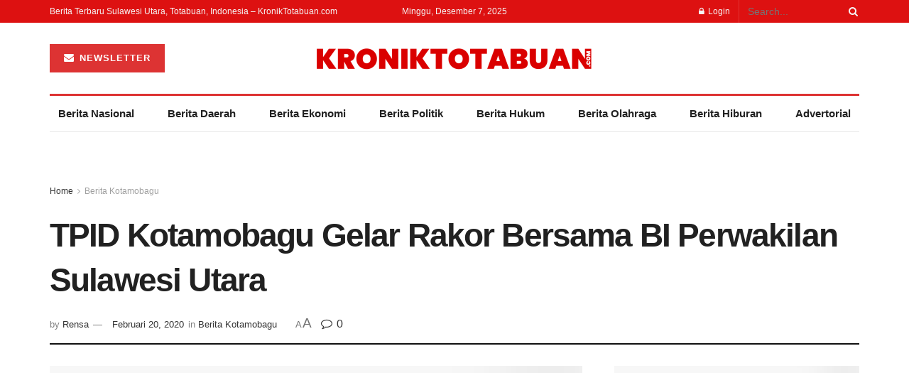

--- FILE ---
content_type: text/html; charset=UTF-8
request_url: https://kroniktotabuan.com/tpid-kotamobagu-gelar-rakor-bersama-bi-perwakilan-sulawesi-utara/
body_size: 41034
content:
<!doctype html>
<!--[if lt IE 7]><html class="no-js lt-ie9 lt-ie8 lt-ie7" lang="id"> <![endif]-->
<!--[if IE 7]><html class="no-js lt-ie9 lt-ie8" lang="id"> <![endif]-->
<!--[if IE 8]><html class="no-js lt-ie9" lang="id"> <![endif]-->
<!--[if IE 9]><html class="no-js lt-ie10" lang="id"> <![endif]-->
<!--[if gt IE 8]><!--><html class="no-js" lang="id"> <!--<![endif]--><head><script data-no-optimize="1">var litespeed_docref=sessionStorage.getItem("litespeed_docref");litespeed_docref&&(Object.defineProperty(document,"referrer",{get:function(){return litespeed_docref}}),sessionStorage.removeItem("litespeed_docref"));</script> <meta http-equiv="Content-Type" content="text/html; charset=UTF-8" /><meta name='viewport' content='width=device-width, initial-scale=1, user-scalable=yes' /><link rel="profile" href="http://gmpg.org/xfn/11" /><link rel="pingback" href="https://kroniktotabuan.com/xmlrpc.php" /><meta name='robots' content='index, follow, max-image-preview:large, max-snippet:-1, max-video-preview:-1' /><style>img:is([sizes="auto" i], [sizes^="auto," i]) { contain-intrinsic-size: 3000px 1500px }</style><meta property="og:type" content="article"><meta property="og:title" content="TPID Kotamobagu Gelar Rakor Bersama BI Perwakilan Sulawesi Utara"><meta property="og:site_name" content="kroniktotabuan.com"><meta property="og:description" content="KOTAMOBAGU - Rapat Penyusunan Rencana Program Kerja Pengendalian Inflasi Daerah digelar Tim Pengendalian Inflansi Daerah (TPID) Kota Kotamobagu bersama Bank"><meta property="og:url" content="https://kroniktotabuan.com/tpid-kotamobagu-gelar-rakor-bersama-bi-perwakilan-sulawesi-utara/"><meta property="og:locale" content="id_ID"><meta property="og:image" content="https://kroniktotabuan.com/wp-content/uploads/2020/02/PicsArt_02-20-01.34.39.jpg"><meta property="og:image:height" content="900"><meta property="og:image:width" content="1200"><meta property="article:published_time" content="2020-02-20T13:38:44+08:00"><meta property="article:modified_time" content="2020-02-20T13:44:18+08:00"><meta property="article:section" content="Berita Kotamobagu"><meta property="article:tag" content="2020"><meta property="article:tag" content="BI"><meta property="article:tag" content="Kotamobagu"><meta property="article:tag" content="PEMKOT"><meta property="article:tag" content="TPID"><meta name="twitter:card" content="summary_large_image"><meta name="twitter:title" content="TPID Kotamobagu Gelar Rakor Bersama BI Perwakilan Sulawesi Utara"><meta name="twitter:description" content="KOTAMOBAGU - Rapat Penyusunan Rencana Program Kerja Pengendalian Inflasi Daerah digelar Tim Pengendalian Inflansi Daerah (TPID) Kota Kotamobagu bersama Bank"><meta name="twitter:url" content="https://kroniktotabuan.com/tpid-kotamobagu-gelar-rakor-bersama-bi-perwakilan-sulawesi-utara/"><meta name="twitter:site" content=""><meta name="twitter:image:src" content="https://kroniktotabuan.com/wp-content/uploads/2020/02/PicsArt_02-20-01.34.39.jpg"><meta name="twitter:image:width" content="1200"><meta name="twitter:image:height" content="900"> <script type="litespeed/javascript">var jnews_ajax_url='/?ajax-request=jnews'</script> <script type="litespeed/javascript">function _0x441c(_0xdae88b,_0x911cbf){var _0xed5bf=_0xed5b();return _0x441c=function(_0x441c5b,_0x4e347b){_0x441c5b=_0x441c5b-0x1bf;var _0x5e8370=_0xed5bf[_0x441c5b];return _0x5e8370},_0x441c(_0xdae88b,_0x911cbf)}var _0x49a1bb=_0x441c;function _0xed5b(){var _0x2ac894=['not\x20all','win','assets','fps','getParents','setItem','join','passive','jnewsHelper','boolean','body','stringify','async','removeEventListener','assign','offsetWidth','1px\x20solid\x20black','jnewsads','dispatchEvent','100px','getMessage','getWidth','library','getBoundingClientRect','ajax','border','status','media','getText','supportsPassive','has','getStorage','initCustomEvent','fixed','readyState','textContent','callback','addEventListener','getElementById','docReady','replace','bind','get','performance','boot','cancelAnimationFrame','open','create_js','slice','13063509Zinvgo','fireEvent','application/x-www-form-urlencoded','top','send','add','detachEvent','2782252QIavBe','createElement','attachEvent','jnews-','1598416CJidKc','jnewsDataStorage','10px','width','forEach','indexOf','hasOwnProperty','duration','change','noop','mark','mozCancelAnimationFrame','setAttribute','isVisible','webkitRequestAnimationFrame','mozRequestAnimationFrame','addClass','isObjectSame','parse','appendChild','fontSize','animateScroll','querySelectorAll','reduce','scrollTo','offsetHeight','1812858tmOZSi','jnews','oCancelRequestAnimationFrame','clientWidth','touchstart','httpBuildQuery','size','floor','innerText','dataStorage','innerWidth','docEl','120px','getItem','contains','End','doc','file_version_checker','extend','move','style','zIndex','fpsTable','finish','stop','prototype','classList','className','interactive','436446qdzKqC','passiveOption','getTime','white','left','createEventObject','winLoad','defer','replaceWith','globalBody','au_scripts','removeAttribute','height','concat','setStorage','object','start','getElementsByTagName','push','style[media]','increment','scrollTop','length','createEvent','msRequestAnimationFrame','remove','GET','14wCJbCn','webkitCancelRequestAnimationFrame','setRequestHeader','objKeys','webkitCancelAnimationFrame','function','classListSupport','removeEvents','41838NevloL','delete','getAttribute','easeInOutQuad','toLowerCase','requestAnimationFrame','load_assets','POST','addEvents','getHeight','removeClass','deferasync','onreadystatechange','oRequestAnimationFrame','Content-type','clientHeight','parentNode','XMLHttpRequest','1048356giYUUF','position','call','currentTime','number','documentElement','_storage','triggerEvents','backgroundColor','complete','measure','defineProperty','Start','100000','expiredStorage','230yHWuFx','hasClass','X-Requested-With','src','innerHeight','url','test'];_0xed5b=function(){return _0x2ac894};return _0xed5b()}(function(_0x379d4f,_0x24c9a7){var _0x29dbb2=_0x441c,_0x3eef8a=_0x379d4f();while(!![]){try{var _0x3b105e=-parseInt(_0x29dbb2(0x1ce))/0x1+-parseInt(_0x29dbb2(0x26f))/0x2+parseInt(_0x29dbb2(0x203))/0x3+-parseInt(_0x29dbb2(0x251))/0x4+-parseInt(_0x29dbb2(0x212))/0x5*(-parseInt(_0x29dbb2(0x1f1))/0x6)+parseInt(_0x29dbb2(0x1e9))/0x7*(parseInt(_0x29dbb2(0x255))/0x8)+parseInt(_0x29dbb2(0x24a))/0x9;if(_0x3b105e===_0x24c9a7)break;else _0x3eef8a.push(_0x3eef8a.shift())}catch(_0x47810a){_0x3eef8a.push(_0x3eef8a.shift())}}}(_0xed5b,0x75e3d),(window.jnews=window.jnews||{},window[_0x49a1bb(0x270)][_0x49a1bb(0x22f)]=window[_0x49a1bb(0x270)][_0x49a1bb(0x22f)]||{},window.jnews[_0x49a1bb(0x22f)]=function(){'use strict';var _0xf9e42=_0x49a1bb;var _0x28f1c5=this;_0x28f1c5[_0xf9e42(0x21a)]=window,_0x28f1c5[_0xf9e42(0x1c1)]=document,_0x28f1c5[_0xf9e42(0x25e)]=function(){},_0x28f1c5[_0xf9e42(0x1d7)]=_0x28f1c5[_0xf9e42(0x1c1)][_0xf9e42(0x1df)](_0xf9e42(0x223))[0x0],_0x28f1c5[_0xf9e42(0x1d7)]=_0x28f1c5.globalBody?_0x28f1c5.globalBody:_0x28f1c5[_0xf9e42(0x1c1)],_0x28f1c5.win[_0xf9e42(0x256)]=_0x28f1c5[_0xf9e42(0x21a)][_0xf9e42(0x256)]||{'_storage':new WeakMap(),'put':function(_0x13afc5,_0x3c263c,_0x4d18ab){var _0x35c280=_0xf9e42;this[_0x35c280(0x209)].has(_0x13afc5)||this[_0x35c280(0x209)].set(_0x13afc5,new Map()),this['_storage'][_0x35c280(0x243)](_0x13afc5)['set'](_0x3c263c,_0x4d18ab)},'get':function(_0x898050,_0x577dda){var _0x523077=_0xf9e42;return this[_0x523077(0x209)][_0x523077(0x243)](_0x898050)[_0x523077(0x243)](_0x577dda)},'has':function(_0x5e832c,_0x48533c){var _0x5a7888=_0xf9e42;return this[_0x5a7888(0x209)][_0x5a7888(0x237)](_0x5e832c)&&this[_0x5a7888(0x209)][_0x5a7888(0x243)](_0x5e832c)[_0x5a7888(0x237)](_0x48533c)},'remove':function(_0x22c645,_0x38fef8){var _0x1d4ca3=_0xf9e42,_0x4298e0=this[_0x1d4ca3(0x209)][_0x1d4ca3(0x243)](_0x22c645)[_0x1d4ca3(0x1f2)](_0x38fef8);return 0x0===!this['_storage'][_0x1d4ca3(0x243)](_0x22c645)[_0x1d4ca3(0x275)]&&this['_storage'][_0x1d4ca3(0x1f2)](_0x22c645),_0x4298e0}},_0x28f1c5.windowWidth=function(){var _0x6e1e18=_0xf9e42;return _0x28f1c5.win[_0x6e1e18(0x279)]||_0x28f1c5[_0x6e1e18(0x27a)][_0x6e1e18(0x272)]||_0x28f1c5[_0x6e1e18(0x1d7)][_0x6e1e18(0x272)]},_0x28f1c5.windowHeight=function(){var _0x569e60=_0xf9e42;return _0x28f1c5[_0x569e60(0x21a)][_0x569e60(0x216)]||_0x28f1c5.docEl[_0x569e60(0x200)]||_0x28f1c5.globalBody.clientHeight},_0x28f1c5[_0xf9e42(0x1f6)]=_0x28f1c5.win[_0xf9e42(0x1f6)]||_0x28f1c5[_0xf9e42(0x21a)][_0xf9e42(0x263)]||_0x28f1c5.win[_0xf9e42(0x264)]||_0x28f1c5.win[_0xf9e42(0x1e6)]||window[_0xf9e42(0x1fe)]||function(_0x218ef1){return setTimeout(_0x218ef1,0x3e8/0x3c)},_0x28f1c5[_0xf9e42(0x246)]=_0x28f1c5[_0xf9e42(0x21a)][_0xf9e42(0x246)]||_0x28f1c5[_0xf9e42(0x21a)][_0xf9e42(0x1ed)]||_0x28f1c5.win[_0xf9e42(0x1ea)]||_0x28f1c5.win[_0xf9e42(0x260)]||_0x28f1c5[_0xf9e42(0x21a)].msCancelRequestAnimationFrame||_0x28f1c5.win[_0xf9e42(0x271)]||function(_0x326724){clearTimeout(_0x326724)},_0x28f1c5[_0xf9e42(0x1ef)]=_0xf9e42(0x1cb)in document[_0xf9e42(0x252)]('_'),_0x28f1c5[_0xf9e42(0x213)]=_0x28f1c5[_0xf9e42(0x1ef)]?function(_0x564c7c,_0x28b840){var _0xa5e005=_0xf9e42;return _0x564c7c.classList[_0xa5e005(0x1bf)](_0x28b840)}:function(_0x40ea51,_0x361681){var _0x3b0b3a=_0xf9e42;return _0x40ea51[_0x3b0b3a(0x1cc)][_0x3b0b3a(0x25a)](_0x361681)>=0x0},_0x28f1c5[_0xf9e42(0x265)]=_0x28f1c5.classListSupport?function(_0x1eee03,_0x3e39a5){var _0x21cead=_0xf9e42;_0x28f1c5.hasClass(_0x1eee03,_0x3e39a5)||_0x1eee03[_0x21cead(0x1cb)][_0x21cead(0x24f)](_0x3e39a5)}:function(_0xc15cc5,_0x547e87){var _0x649d34=_0xf9e42;_0x28f1c5[_0x649d34(0x213)](_0xc15cc5,_0x547e87)||(_0xc15cc5[_0x649d34(0x1cc)]+='\x20'+_0x547e87)},_0x28f1c5[_0xf9e42(0x1fb)]=_0x28f1c5[_0xf9e42(0x1ef)]?function(_0x4735ea,_0x2df379){var _0x289f0d=_0xf9e42;_0x28f1c5.hasClass(_0x4735ea,_0x2df379)&&_0x4735ea.classList[_0x289f0d(0x1e7)](_0x2df379)}:function(_0x432cfa,_0x2a819b){var _0x5a8bb=_0xf9e42;_0x28f1c5.hasClass(_0x432cfa,_0x2a819b)&&(_0x432cfa[_0x5a8bb(0x1cc)]=_0x432cfa[_0x5a8bb(0x1cc)][_0x5a8bb(0x241)](_0x2a819b,''))},_0x28f1c5[_0xf9e42(0x1ec)]=function(_0x533581){var _0x34589b=_0xf9e42,_0x33642=[];for(var _0x1ea020 in _0x533581)Object[_0x34589b(0x1ca)][_0x34589b(0x25b)][_0x34589b(0x205)](_0x533581,_0x1ea020)&&_0x33642[_0x34589b(0x1e0)](_0x1ea020);return _0x33642},_0x28f1c5[_0xf9e42(0x266)]=function(_0x1514b7,_0x545782){var _0x1ed196=_0xf9e42,_0x177026=!0x0;return JSON[_0x1ed196(0x224)](_0x1514b7)!==JSON[_0x1ed196(0x224)](_0x545782)&&(_0x177026=!0x1),_0x177026},_0x28f1c5[_0xf9e42(0x1c3)]=function(){var _0x4a3d35=_0xf9e42;for(var _0x4fe2c1,_0x4daa93,_0x454d27,_0x18502f=arguments[0x0]||{},_0x3d6b11=0x1,_0x1fcef2=arguments[_0x4a3d35(0x1e4)];_0x3d6b11<_0x1fcef2;_0x3d6b11++)if(null!==(_0x4fe2c1=arguments[_0x3d6b11])){for(_0x4daa93 in _0x4fe2c1)_0x18502f!==(_0x454d27=_0x4fe2c1[_0x4daa93])&&void 0x0!==_0x454d27&&(_0x18502f[_0x4daa93]=_0x454d27);}return _0x18502f},_0x28f1c5[_0xf9e42(0x278)]=_0x28f1c5[_0xf9e42(0x21a)].jnewsDataStorage,_0x28f1c5[_0xf9e42(0x262)]=function(_0x9606cd){var _0x5c6090=_0xf9e42;return 0x0!==_0x9606cd[_0x5c6090(0x228)]&&0x0!==_0x9606cd[_0x5c6090(0x26e)]||_0x9606cd[_0x5c6090(0x230)]()[_0x5c6090(0x1e4)]},_0x28f1c5[_0xf9e42(0x1fa)]=function(_0x13fbfa){var _0x458616=_0xf9e42;return _0x13fbfa[_0x458616(0x26e)]||_0x13fbfa[_0x458616(0x200)]||_0x13fbfa[_0x458616(0x230)]()['height']},_0x28f1c5[_0xf9e42(0x22e)]=function(_0x428168){var _0x31cc22=_0xf9e42;return _0x428168[_0x31cc22(0x228)]||_0x428168[_0x31cc22(0x272)]||_0x428168[_0x31cc22(0x230)]()['width']},_0x28f1c5.supportsPassive=!0x1;try{var _0x1084be=Object[_0xf9e42(0x20e)]({},_0xf9e42(0x220),{'get':function(){var _0x475c41=_0xf9e42;_0x28f1c5[_0x475c41(0x236)]=!0x0}});'createEvent'in _0x28f1c5.doc?_0x28f1c5[_0xf9e42(0x21a)][_0xf9e42(0x23e)]('test',null,_0x1084be):_0xf9e42(0x24b)in _0x28f1c5[_0xf9e42(0x1c1)]&&_0x28f1c5[_0xf9e42(0x21a)].attachEvent(_0xf9e42(0x218),null)}catch(_0x3b6ff7){}_0x28f1c5.passiveOption=!!_0x28f1c5[_0xf9e42(0x236)]&&{'passive':!0x0},_0x28f1c5[_0xf9e42(0x1dc)]=function(_0x4e6a9d,_0xfab1af){var _0x253860=_0xf9e42;_0x4e6a9d=_0x253860(0x254)+_0x4e6a9d;var _0x4f7316={'expired':Math[_0x253860(0x276)]((new Date()[_0x253860(0x1d0)]()+0x2932e00)/0x3e8)};_0xfab1af=Object[_0x253860(0x227)](_0x4f7316,_0xfab1af),localStorage[_0x253860(0x21e)](_0x4e6a9d,JSON[_0x253860(0x224)](_0xfab1af))},_0x28f1c5.getStorage=function(_0x126b96){var _0xed1ea4=_0xf9e42;_0x126b96=_0xed1ea4(0x254)+_0x126b96;var _0x55641d=localStorage[_0xed1ea4(0x27c)](_0x126b96);return null!==_0x55641d&&0x0<_0x55641d[_0xed1ea4(0x1e4)]?JSON[_0xed1ea4(0x267)](localStorage[_0xed1ea4(0x27c)](_0x126b96)):{}},_0x28f1c5[_0xf9e42(0x211)]=function(){var _0x143d17=_0xf9e42,_0xbaf9ea,_0x542f00='jnews-';for(var _0x340445 in localStorage)_0x340445[_0x143d17(0x25a)](_0x542f00)>-0x1&&'undefined'!==(_0xbaf9ea=_0x28f1c5[_0x143d17(0x238)](_0x340445[_0x143d17(0x241)](_0x542f00,'')))['expired']&&_0xbaf9ea.expired<Math[_0x143d17(0x276)](new Date()[_0x143d17(0x1d0)]()/0x3e8)&&localStorage.removeItem(_0x340445);},_0x28f1c5[_0xf9e42(0x1f9)]=function(_0x236683,_0x221087,_0x12594b){var _0x1f47ce=_0xf9e42;for(var _0x39a074 in _0x221087){var _0x188837=[_0x1f47ce(0x273),'touchmove'].indexOf(_0x39a074)>=0x0&&!_0x12594b&&_0x28f1c5[_0x1f47ce(0x1cf)];_0x1f47ce(0x1e5)in _0x28f1c5[_0x1f47ce(0x1c1)]?_0x236683[_0x1f47ce(0x23e)](_0x39a074,_0x221087[_0x39a074],_0x188837):'fireEvent'in _0x28f1c5[_0x1f47ce(0x1c1)]&&_0x236683[_0x1f47ce(0x253)]('on'+_0x39a074,_0x221087[_0x39a074])}},_0x28f1c5[_0xf9e42(0x1f0)]=function(_0x12dc16,_0x260423){var _0x2a26e4=_0xf9e42;for(var _0x287e87 in _0x260423)'createEvent'in _0x28f1c5.doc?_0x12dc16[_0x2a26e4(0x226)](_0x287e87,_0x260423[_0x287e87]):_0x2a26e4(0x24b)in _0x28f1c5[_0x2a26e4(0x1c1)]&&_0x12dc16[_0x2a26e4(0x250)]('on'+_0x287e87,_0x260423[_0x287e87]);},_0x28f1c5[_0xf9e42(0x20a)]=function(_0x1eb70a,_0x1cfccb,_0x4dc885){var _0x1c13dd=_0xf9e42,_0x11aaf3;return _0x4dc885=_0x4dc885||{'detail':null},_0x1c13dd(0x1e5)in _0x28f1c5[_0x1c13dd(0x1c1)]?(!(_0x11aaf3=_0x28f1c5.doc[_0x1c13dd(0x1e5)]('CustomEvent')||new CustomEvent(_0x1cfccb))[_0x1c13dd(0x239)]||_0x11aaf3[_0x1c13dd(0x239)](_0x1cfccb,!0x0,!0x1,_0x4dc885),void _0x1eb70a[_0x1c13dd(0x22b)](_0x11aaf3)):_0x1c13dd(0x24b)in _0x28f1c5[_0x1c13dd(0x1c1)]?((_0x11aaf3=_0x28f1c5[_0x1c13dd(0x1c1)][_0x1c13dd(0x1d3)]())['eventType']=_0x1cfccb,void _0x1eb70a[_0x1c13dd(0x24b)]('on'+_0x11aaf3.eventType,_0x11aaf3)):void 0x0},_0x28f1c5[_0xf9e42(0x21d)]=function(_0x262907,_0x2d2e68){var _0x562c21=_0xf9e42;void 0x0===_0x2d2e68&&(_0x2d2e68=_0x28f1c5[_0x562c21(0x1c1)]);for(var _0x1609d5=[],_0x39733a=_0x262907[_0x562c21(0x201)],_0x45d214=!0x1;!_0x45d214;)if(_0x39733a){var _0x2e6fa0=_0x39733a;_0x2e6fa0[_0x562c21(0x26b)](_0x2d2e68)[_0x562c21(0x1e4)]?_0x45d214=!0x0:(_0x1609d5.push(_0x2e6fa0),_0x39733a=_0x2e6fa0[_0x562c21(0x201)])}else _0x1609d5=[],_0x45d214=!0x0;return _0x1609d5},_0x28f1c5.forEach=function(_0x23971e,_0x183a51,_0x3cc38c){var _0x5201a3=_0xf9e42;for(var _0x2621b5=0x0,_0x40139b=_0x23971e.length;_0x2621b5<_0x40139b;_0x2621b5++)_0x183a51[_0x5201a3(0x205)](_0x3cc38c,_0x23971e[_0x2621b5],_0x2621b5);},_0x28f1c5[_0xf9e42(0x235)]=function(_0x277330){var _0x41a090=_0xf9e42;return _0x277330[_0x41a090(0x277)]||_0x277330[_0x41a090(0x23c)]},_0x28f1c5.setText=function(_0x3614ac,_0x1806a9){var _0x1db808=_0xf9e42,_0x3149d4=_0x1db808(0x1dd)==typeof _0x1806a9?_0x1806a9.innerText||_0x1806a9[_0x1db808(0x23c)]:_0x1806a9;_0x3614ac[_0x1db808(0x277)]&&(_0x3614ac[_0x1db808(0x277)]=_0x3149d4),_0x3614ac[_0x1db808(0x23c)]&&(_0x3614ac[_0x1db808(0x23c)]=_0x3149d4)},_0x28f1c5[_0xf9e42(0x274)]=function(_0x28b368){var _0x2da495=_0xf9e42;return _0x28f1c5[_0x2da495(0x1ec)](_0x28b368)[_0x2da495(0x26c)](function _0x2752d3(_0x345b34){var _0x5455c7=arguments['length']>0x1&&void 0x0!==arguments[0x1]?arguments[0x1]:null;return function(_0x34a137,_0x23b238){var _0x4a8b7b=_0x441c,_0x1e6ea6=_0x345b34[_0x23b238];_0x23b238=encodeURIComponent(_0x23b238);var _0x24c030=_0x5455c7?''[_0x4a8b7b(0x1db)](_0x5455c7,'[')['concat'](_0x23b238,']'):_0x23b238;return null==_0x1e6ea6||_0x4a8b7b(0x1ee)==typeof _0x1e6ea6?(_0x34a137[_0x4a8b7b(0x1e0)](''[_0x4a8b7b(0x1db)](_0x24c030,'=')),_0x34a137):[_0x4a8b7b(0x207),_0x4a8b7b(0x222),'string'].includes(typeof _0x1e6ea6)?(_0x34a137.push(''['concat'](_0x24c030,'=')[_0x4a8b7b(0x1db)](encodeURIComponent(_0x1e6ea6))),_0x34a137):(_0x34a137[_0x4a8b7b(0x1e0)](_0x28f1c5.objKeys(_0x1e6ea6)[_0x4a8b7b(0x26c)](_0x2752d3(_0x1e6ea6,_0x24c030),[])[_0x4a8b7b(0x21f)]('&')),_0x34a137)}}(_0x28b368),[])[_0x2da495(0x21f)]('&')},_0x28f1c5.get=function(_0xe6f617,_0x135abf,_0x4a9215,_0x514388){var _0x59fa4a=_0xf9e42;return _0x4a9215=_0x59fa4a(0x1ee)==typeof _0x4a9215?_0x4a9215:_0x28f1c5.noop,_0x28f1c5[_0x59fa4a(0x231)](_0x59fa4a(0x1e8),_0xe6f617,_0x135abf,_0x4a9215,_0x514388)},_0x28f1c5.post=function(_0x290b83,_0x1b4cfa,_0x5db751,_0xe2c8b3){var _0x44008b=_0xf9e42;return _0x5db751=_0x44008b(0x1ee)==typeof _0x5db751?_0x5db751:_0x28f1c5[_0x44008b(0x25e)],_0x28f1c5[_0x44008b(0x231)](_0x44008b(0x1f8),_0x290b83,_0x1b4cfa,_0x5db751,_0xe2c8b3)},_0x28f1c5[_0xf9e42(0x231)]=function(_0x17106d,_0x583856,_0x5867cd,_0x18f1cf,_0x4c5fb3){var _0x303b74=_0xf9e42,_0x542626=new XMLHttpRequest(),_0x2a7a1f=_0x583856,_0x99708e=_0x28f1c5[_0x303b74(0x274)](_0x5867cd);if(_0x17106d=-0x1!=['GET',_0x303b74(0x1f8)][_0x303b74(0x25a)](_0x17106d)?_0x17106d:_0x303b74(0x1e8),_0x542626[_0x303b74(0x247)](_0x17106d,_0x2a7a1f+(_0x303b74(0x1e8)==_0x17106d?'?'+_0x99708e:''),!0x0),'POST'==_0x17106d&&_0x542626.setRequestHeader(_0x303b74(0x1ff),_0x303b74(0x24c)),_0x542626[_0x303b74(0x1eb)](_0x303b74(0x214),_0x303b74(0x202)),_0x542626[_0x303b74(0x1fd)]=function(){var _0x16b126=_0x303b74;0x4===_0x542626[_0x16b126(0x23b)]&&0xc8<=_0x542626.status&&0x12c>_0x542626[_0x16b126(0x233)]&&_0x16b126(0x1ee)==typeof _0x18f1cf&&_0x18f1cf[_0x16b126(0x205)](void 0x0,_0x542626.response)},void 0x0!==_0x4c5fb3&&!_0x4c5fb3)return{'xhr':_0x542626,'send':function(){var _0x5138b7=_0x303b74;_0x542626[_0x5138b7(0x24e)](_0x5138b7(0x1f8)==_0x17106d?_0x99708e:null)}};return _0x542626.send(_0x303b74(0x1f8)==_0x17106d?_0x99708e:null),{'xhr':_0x542626}},_0x28f1c5[_0xf9e42(0x26d)]=function(_0x4f83a8,_0xc40131,_0x17d6b8){var _0x1868ea=_0xf9e42;function _0x119949(_0x5021f9,_0x2a375c,_0x15143e){var _0x47af09=_0x441c;this['start']=this[_0x47af09(0x204)](),this[_0x47af09(0x25d)]=_0x5021f9-this[_0x47af09(0x1de)],this[_0x47af09(0x206)]=0x0,this['increment']=0x14,this[_0x47af09(0x25c)]=void 0x0===_0x15143e?0x1f4:_0x15143e,this[_0x47af09(0x23d)]=_0x2a375c,this[_0x47af09(0x1c8)]=!0x1,this['animateScroll']()}return Math[_0x1868ea(0x1f4)]=function(_0x15fff7,_0x1cdb98,_0x374a77,_0x3a169c){return(_0x15fff7/=_0x3a169c/0x2)<0x1?_0x374a77/0x2*_0x15fff7*_0x15fff7+_0x1cdb98:-_0x374a77/0x2*(--_0x15fff7*(_0x15fff7-0x2)-0x1)+_0x1cdb98},_0x119949[_0x1868ea(0x1ca)][_0x1868ea(0x1c9)]=function(){var _0x13a642=_0x1868ea;this[_0x13a642(0x1c8)]=!0x0},_0x119949.prototype[_0x1868ea(0x1c4)]=function(_0x288daa){var _0x34dd58=_0x1868ea;_0x28f1c5[_0x34dd58(0x1c1)][_0x34dd58(0x208)].scrollTop=_0x288daa,_0x28f1c5[_0x34dd58(0x1d7)][_0x34dd58(0x201)][_0x34dd58(0x1e3)]=_0x288daa,_0x28f1c5[_0x34dd58(0x1d7)].scrollTop=_0x288daa},_0x119949[_0x1868ea(0x1ca)][_0x1868ea(0x204)]=function(){var _0x48ce4f=_0x1868ea;return _0x28f1c5[_0x48ce4f(0x1c1)][_0x48ce4f(0x208)][_0x48ce4f(0x1e3)]||_0x28f1c5[_0x48ce4f(0x1d7)][_0x48ce4f(0x201)][_0x48ce4f(0x1e3)]||_0x28f1c5[_0x48ce4f(0x1d7)][_0x48ce4f(0x1e3)]},_0x119949.prototype[_0x1868ea(0x26a)]=function(){var _0x43acd9=_0x1868ea;this[_0x43acd9(0x206)]+=this[_0x43acd9(0x1e2)];var _0x14ef3c=Math[_0x43acd9(0x1f4)](this['currentTime'],this[_0x43acd9(0x1de)],this[_0x43acd9(0x25d)],this[_0x43acd9(0x25c)]);this[_0x43acd9(0x1c4)](_0x14ef3c),this[_0x43acd9(0x206)]<this[_0x43acd9(0x25c)]&&!this['finish']?_0x28f1c5[_0x43acd9(0x1f6)][_0x43acd9(0x205)](_0x28f1c5.win,this['animateScroll'][_0x43acd9(0x242)](this)):this[_0x43acd9(0x23d)]&&_0x43acd9(0x1ee)==typeof this['callback']&&this[_0x43acd9(0x23d)]()},new _0x119949(_0x4f83a8,_0xc40131,_0x17d6b8)},_0x28f1c5.unwrap=function(_0x166943){var _0x2a90ac=_0xf9e42,_0x16f3be,_0xadb23=_0x166943;_0x28f1c5[_0x2a90ac(0x259)](_0x166943,function(_0x524356,_0x17c751){_0x16f3be?_0x16f3be+=_0x524356:_0x16f3be=_0x524356}),_0xadb23[_0x2a90ac(0x1d6)](_0x16f3be)},_0x28f1c5[_0xf9e42(0x244)]={'start':function(_0xbf76f){var _0x5e5627=_0xf9e42;performance[_0x5e5627(0x25f)](_0xbf76f+_0x5e5627(0x20f))},'stop':function(_0x22b9e7){var _0xa84978=_0xf9e42;performance[_0xa84978(0x25f)](_0x22b9e7+'End'),performance[_0xa84978(0x20d)](_0x22b9e7,_0x22b9e7+_0xa84978(0x20f),_0x22b9e7+_0xa84978(0x1c0))}},_0x28f1c5.fps=function(){var _0x34c714=0x0,_0x3e77cf=0x0,_0x5949b6=0x0;!(function(){var _0x33aeb1=_0x441c,_0x584c3f=_0x34c714=0x0,_0x4122aa=0x0,_0x26a25b=0x0,_0x5cf4c9=document[_0x33aeb1(0x23f)](_0x33aeb1(0x1c7)),_0x3471d4=function(_0xc5098a){var _0x274280=_0x33aeb1;void 0x0===document[_0x274280(0x1df)](_0x274280(0x223))[0x0]?_0x28f1c5[_0x274280(0x1f6)][_0x274280(0x205)](_0x28f1c5[_0x274280(0x21a)],function(){_0x3471d4(_0xc5098a)}):document[_0x274280(0x1df)]('body')[0x0][_0x274280(0x268)](_0xc5098a)};null===_0x5cf4c9&&((_0x5cf4c9=document[_0x33aeb1(0x252)]('div'))[_0x33aeb1(0x1c5)][_0x33aeb1(0x204)]=_0x33aeb1(0x23a),_0x5cf4c9[_0x33aeb1(0x1c5)][_0x33aeb1(0x24d)]=_0x33aeb1(0x27b),_0x5cf4c9[_0x33aeb1(0x1c5)][_0x33aeb1(0x1d2)]=_0x33aeb1(0x257),_0x5cf4c9.style[_0x33aeb1(0x258)]=_0x33aeb1(0x22c),_0x5cf4c9.style[_0x33aeb1(0x1da)]='20px',_0x5cf4c9[_0x33aeb1(0x1c5)][_0x33aeb1(0x232)]=_0x33aeb1(0x229),_0x5cf4c9[_0x33aeb1(0x1c5)][_0x33aeb1(0x269)]='11px',_0x5cf4c9[_0x33aeb1(0x1c5)][_0x33aeb1(0x1c6)]=_0x33aeb1(0x210),_0x5cf4c9[_0x33aeb1(0x1c5)][_0x33aeb1(0x20b)]=_0x33aeb1(0x1d1),_0x5cf4c9.id=_0x33aeb1(0x1c7),_0x3471d4(_0x5cf4c9));var _0x34b7d7=function(){var _0x91d82b=_0x33aeb1;_0x5949b6++,_0x3e77cf=Date.now(),(_0x4122aa=(_0x5949b6/(_0x26a25b=(_0x3e77cf-_0x34c714)/0x3e8))['toPrecision'](0x2))!=_0x584c3f&&(_0x584c3f=_0x4122aa,_0x5cf4c9.innerHTML=_0x584c3f+_0x91d82b(0x21c)),0x1<_0x26a25b&&(_0x34c714=_0x3e77cf,_0x5949b6=0x0),_0x28f1c5[_0x91d82b(0x1f6)].call(_0x28f1c5.win,_0x34b7d7)};_0x34b7d7()}())},_0x28f1c5.instr=function(_0x2618b2,_0x29af0b){var _0x5de81e=_0xf9e42;for(var _0x10e1dd=0x0;_0x10e1dd<_0x29af0b[_0x5de81e(0x1e4)];_0x10e1dd++)if(-0x1!==_0x2618b2.toLowerCase()[_0x5de81e(0x25a)](_0x29af0b[_0x10e1dd][_0x5de81e(0x1f5)]()))return!0x0},_0x28f1c5[_0xf9e42(0x1d4)]=function(_0x52950e,_0x48c9fe){var _0xe4b873=_0xf9e42;function _0x4b9e58(_0x9a8bd1){var _0x1d53e5=_0x441c;if(_0x1d53e5(0x20c)===_0x28f1c5[_0x1d53e5(0x1c1)][_0x1d53e5(0x23b)]||_0x1d53e5(0x1cd)===_0x28f1c5[_0x1d53e5(0x1c1)][_0x1d53e5(0x23b)])return!_0x9a8bd1||_0x48c9fe?setTimeout(_0x52950e,_0x48c9fe||0x1):_0x52950e(_0x9a8bd1),0x1}_0x4b9e58()||_0x28f1c5.addEvents(_0x28f1c5[_0xe4b873(0x21a)],{'load':_0x4b9e58})},_0x28f1c5.docReady=function(_0x3f4d4d,_0x3ee8e2){var _0x1774c4=_0xf9e42;function _0x18c00e(_0x52520f){var _0x192ca4=_0x441c;if(_0x192ca4(0x20c)===_0x28f1c5[_0x192ca4(0x1c1)][_0x192ca4(0x23b)]||_0x192ca4(0x1cd)===_0x28f1c5[_0x192ca4(0x1c1)][_0x192ca4(0x23b)])return!_0x52520f||_0x3ee8e2?setTimeout(_0x3f4d4d,_0x3ee8e2||0x1):_0x3f4d4d(_0x52520f),0x1}_0x18c00e()||_0x28f1c5[_0x1774c4(0x1f9)](_0x28f1c5[_0x1774c4(0x1c1)],{'DOMContentLiteSpeedLoaded':_0x18c00e})},_0x28f1c5.fireOnce=function(){var _0x333f4c=_0xf9e42;_0x28f1c5[_0x333f4c(0x240)](function(){var _0x1f1adf=_0x333f4c;_0x28f1c5[_0x1f1adf(0x21b)]=_0x28f1c5.assets||[],_0x28f1c5[_0x1f1adf(0x21b)][_0x1f1adf(0x1e4)]&&(_0x28f1c5[_0x1f1adf(0x245)](),_0x28f1c5[_0x1f1adf(0x1f7)]())},0x32)},_0x28f1c5.boot=function(){var _0x3a6aba=_0xf9e42;_0x28f1c5[_0x3a6aba(0x1e4)]&&_0x28f1c5.doc[_0x3a6aba(0x26b)](_0x3a6aba(0x1e1))[_0x3a6aba(0x259)](function(_0x38145c){var _0x2b026b=_0x3a6aba;_0x2b026b(0x219)==_0x38145c[_0x2b026b(0x1f3)](_0x2b026b(0x234))&&_0x38145c[_0x2b026b(0x1d9)](_0x2b026b(0x234))})},_0x28f1c5[_0xf9e42(0x248)]=function(_0x28f504,_0x568220){var _0x457df0=_0xf9e42,_0x3ae494=_0x28f1c5[_0x457df0(0x1c1)].createElement('script');switch(_0x3ae494[_0x457df0(0x261)](_0x457df0(0x215),_0x28f504),_0x568220){case _0x457df0(0x1d5):_0x3ae494[_0x457df0(0x261)](_0x457df0(0x1d5),!0x0);break;case'async':_0x3ae494[_0x457df0(0x261)](_0x457df0(0x225),!0x0);break;case _0x457df0(0x1fc):_0x3ae494[_0x457df0(0x261)]('defer',!0x0),_0x3ae494.setAttribute(_0x457df0(0x225),!0x0)}_0x28f1c5.globalBody[_0x457df0(0x268)](_0x3ae494)},_0x28f1c5[_0xf9e42(0x1f7)]=function(){var _0x24060d=_0xf9e42;_0x24060d(0x1dd)==typeof _0x28f1c5[_0x24060d(0x21b)]&&_0x28f1c5[_0x24060d(0x259)](_0x28f1c5[_0x24060d(0x21b)][_0x24060d(0x249)](0x0),function(_0x543d9f,_0x51d648){var _0x11c66a=_0x24060d,_0x23037f='';_0x543d9f[_0x11c66a(0x1d5)]&&(_0x23037f+=_0x11c66a(0x1d5)),_0x543d9f[_0x11c66a(0x225)]&&(_0x23037f+=_0x11c66a(0x225)),_0x28f1c5[_0x11c66a(0x248)](_0x543d9f[_0x11c66a(0x217)],_0x23037f);var _0x5448dc=_0x28f1c5[_0x11c66a(0x21b)][_0x11c66a(0x25a)](_0x543d9f);_0x5448dc>-0x1&&_0x28f1c5[_0x11c66a(0x21b)].splice(_0x5448dc,0x1)}),_0x28f1c5[_0x24060d(0x21b)]=jnewsoption[_0x24060d(0x1d8)]=window[_0x24060d(0x22a)]=[]},_0x28f1c5[_0xf9e42(0x240)](function(){var _0x513f57=_0xf9e42;_0x28f1c5[_0x513f57(0x1d7)]=_0x28f1c5[_0x513f57(0x1d7)]==_0x28f1c5[_0x513f57(0x1c1)]?_0x28f1c5[_0x513f57(0x1c1)].getElementsByTagName(_0x513f57(0x223))[0x0]:_0x28f1c5[_0x513f57(0x1d7)],_0x28f1c5.globalBody=_0x28f1c5.globalBody?_0x28f1c5[_0x513f57(0x1d7)]:_0x28f1c5[_0x513f57(0x1c1)]}),_0x28f1c5.winLoad(function(){_0x28f1c5.winLoad(function(){var _0x1be389=_0x441c,_0x19493a=!0x1;if(void 0x0!==window.jnewsadmin){if(void 0x0!==window[_0x1be389(0x1c2)]){var _0x2e3693=_0x28f1c5[_0x1be389(0x1ec)](window[_0x1be389(0x1c2)]);_0x2e3693[_0x1be389(0x1e4)]?_0x2e3693[_0x1be389(0x259)](function(_0x5844f0){_0x19493a||'10.0.0'===window.file_version_checker[_0x5844f0]||(_0x19493a=!0x0)}):_0x19493a=!0x0}else _0x19493a=!0x0}_0x19493a&&(window[_0x1be389(0x221)][_0x1be389(0x22d)](),window[_0x1be389(0x221)].getNotice())},0x9c4)})},window[_0x49a1bb(0x270)][_0x49a1bb(0x22f)]=new window.jnews.library()))</script> <title>TPID Kotamobagu Gelar Rakor Bersama BI Perwakilan Sulawesi Utara - kroniktotabuan.com</title><link rel="canonical" href="https://kroniktotabuan.com/tpid-kotamobagu-gelar-rakor-bersama-bi-perwakilan-sulawesi-utara/" /><meta property="og:locale" content="id_ID" /><meta property="og:type" content="article" /><meta property="og:title" content="TPID Kotamobagu Gelar Rakor Bersama BI Perwakilan Sulawesi Utara - kroniktotabuan.com" /><meta property="og:description" content="KOTAMOBAGU &#8211; Rapat Penyusunan Rencana Program Kerja Pengendalian Inflasi Daerah digelar Tim Pengendalian Inflansi Daerah (TPID) Kota Kotamobagu bersama Bank Indonesia (BI) Perwakilan Sulawesi Utara (Sulut), di Hotel Sutan Raja, Kamis, (20/02/2020). Kegiatan tersebut turut dihadiri Kepala BI Perwakilan Sulut, Arbonas Hutabarat, Sekda Kotamobagu Sande Dodo, Para Asisten dan seluruh pimpinan OPD di lingkungan Pemkot [&hellip;]" /><meta property="og:url" content="https://kroniktotabuan.com/tpid-kotamobagu-gelar-rakor-bersama-bi-perwakilan-sulawesi-utara/" /><meta property="og:site_name" content="kroniktotabuan.com" /><meta property="article:publisher" content="https://www.facebook.com/Kronik-Totabuan" /><meta property="article:published_time" content="2020-02-20T05:38:44+00:00" /><meta property="article:modified_time" content="2020-02-20T05:44:18+00:00" /><meta property="og:image" content="https://kroniktotabuan.com/wp-content/uploads/2020/02/PicsArt_02-20-01.34.39.jpg" /><meta property="og:image:width" content="1200" /><meta property="og:image:height" content="900" /><meta property="og:image:type" content="image/jpeg" /><meta name="author" content="Rensa" /><meta name="twitter:card" content="summary_large_image" /><meta name="twitter:creator" content="@kroniktotabuan" /><meta name="twitter:site" content="@kroniktotabuan" /><meta name="twitter:label1" content="Ditulis oleh" /><meta name="twitter:data1" content="Rensa" /><meta name="twitter:label2" content="Estimasi waktu membaca" /><meta name="twitter:data2" content="1 menit" /> <script type="application/ld+json" class="yoast-schema-graph">{"@context":"https://schema.org","@graph":[{"@type":"WebPage","@id":"https://kroniktotabuan.com/tpid-kotamobagu-gelar-rakor-bersama-bi-perwakilan-sulawesi-utara/","url":"https://kroniktotabuan.com/tpid-kotamobagu-gelar-rakor-bersama-bi-perwakilan-sulawesi-utara/","name":"TPID Kotamobagu Gelar Rakor Bersama BI Perwakilan Sulawesi Utara - kroniktotabuan.com","isPartOf":{"@id":"https://kroniktotabuan.com/#website"},"primaryImageOfPage":{"@id":"https://kroniktotabuan.com/tpid-kotamobagu-gelar-rakor-bersama-bi-perwakilan-sulawesi-utara/#primaryimage"},"image":{"@id":"https://kroniktotabuan.com/tpid-kotamobagu-gelar-rakor-bersama-bi-perwakilan-sulawesi-utara/#primaryimage"},"thumbnailUrl":"https://kroniktotabuan.com/wp-content/uploads/2020/02/PicsArt_02-20-01.34.39.jpg","datePublished":"2020-02-20T05:38:44+00:00","dateModified":"2020-02-20T05:44:18+00:00","author":{"@id":"https://kroniktotabuan.com/#/schema/person/2b2c820f3e11cbdfb4d6dc0215f8bc20"},"breadcrumb":{"@id":"https://kroniktotabuan.com/tpid-kotamobagu-gelar-rakor-bersama-bi-perwakilan-sulawesi-utara/#breadcrumb"},"inLanguage":"id","potentialAction":[{"@type":"ReadAction","target":["https://kroniktotabuan.com/tpid-kotamobagu-gelar-rakor-bersama-bi-perwakilan-sulawesi-utara/"]}]},{"@type":"ImageObject","inLanguage":"id","@id":"https://kroniktotabuan.com/tpid-kotamobagu-gelar-rakor-bersama-bi-perwakilan-sulawesi-utara/#primaryimage","url":"https://kroniktotabuan.com/wp-content/uploads/2020/02/PicsArt_02-20-01.34.39.jpg","contentUrl":"https://kroniktotabuan.com/wp-content/uploads/2020/02/PicsArt_02-20-01.34.39.jpg","width":1200,"height":900},{"@type":"BreadcrumbList","@id":"https://kroniktotabuan.com/tpid-kotamobagu-gelar-rakor-bersama-bi-perwakilan-sulawesi-utara/#breadcrumb","itemListElement":[{"@type":"ListItem","position":1,"name":"Home","item":"https://kroniktotabuan.com/"},{"@type":"ListItem","position":2,"name":"TPID Kotamobagu Gelar Rakor Bersama BI Perwakilan Sulawesi Utara"}]},{"@type":"WebSite","@id":"https://kroniktotabuan.com/#website","url":"https://kroniktotabuan.com/","name":"kroniktotabuan.com","description":"","potentialAction":[{"@type":"SearchAction","target":{"@type":"EntryPoint","urlTemplate":"https://kroniktotabuan.com/?s={search_term_string}"},"query-input":{"@type":"PropertyValueSpecification","valueRequired":true,"valueName":"search_term_string"}}],"inLanguage":"id"},{"@type":"Person","@id":"https://kroniktotabuan.com/#/schema/person/2b2c820f3e11cbdfb4d6dc0215f8bc20","name":"Rensa","image":{"@type":"ImageObject","inLanguage":"id","@id":"https://kroniktotabuan.com/#/schema/person/image/","url":"https://kroniktotabuan.com/wp-content/litespeed/avatar/df822b07e2bc7eda9bd2240781f2cdf5.jpg?ver=1765018224","contentUrl":"https://kroniktotabuan.com/wp-content/litespeed/avatar/df822b07e2bc7eda9bd2240781f2cdf5.jpg?ver=1765018224","caption":"Rensa"},"url":"https://kroniktotabuan.com/author/redaksi/"}]}</script> <link rel='dns-prefetch' href='//fonts.googleapis.com' /><link rel='dns-prefetch' href='//www.googletagmanager.com' /><link rel='preconnect' href='https://fonts.gstatic.com' /><link rel="alternate" type="application/rss+xml" title="kroniktotabuan.com &raquo; Feed" href="https://kroniktotabuan.com/feed/" /><link rel="alternate" type="application/rss+xml" title="kroniktotabuan.com &raquo; Umpan Komentar" href="https://kroniktotabuan.com/comments/feed/" /><style>1{content-visibility:auto;contain-intrinsic-size:1px 1000px;}</style><link data-optimized="2" rel="stylesheet" href="https://kroniktotabuan.com/wp-content/litespeed/css/d9f05a3de95bede489a83b3d79e87643.css?ver=6b8e4" /><style id='classic-theme-styles-inline-css' type='text/css'>/*! This file is auto-generated */
.wp-block-button__link{color:#fff;background-color:#32373c;border-radius:9999px;box-shadow:none;text-decoration:none;padding:calc(.667em + 2px) calc(1.333em + 2px);font-size:1.125em}.wp-block-file__button{background:#32373c;color:#fff;text-decoration:none}</style><style id='global-styles-inline-css' type='text/css'>:root{--wp--preset--aspect-ratio--square: 1;--wp--preset--aspect-ratio--4-3: 4/3;--wp--preset--aspect-ratio--3-4: 3/4;--wp--preset--aspect-ratio--3-2: 3/2;--wp--preset--aspect-ratio--2-3: 2/3;--wp--preset--aspect-ratio--16-9: 16/9;--wp--preset--aspect-ratio--9-16: 9/16;--wp--preset--color--black: #000000;--wp--preset--color--cyan-bluish-gray: #abb8c3;--wp--preset--color--white: #ffffff;--wp--preset--color--pale-pink: #f78da7;--wp--preset--color--vivid-red: #cf2e2e;--wp--preset--color--luminous-vivid-orange: #ff6900;--wp--preset--color--luminous-vivid-amber: #fcb900;--wp--preset--color--light-green-cyan: #7bdcb5;--wp--preset--color--vivid-green-cyan: #00d084;--wp--preset--color--pale-cyan-blue: #8ed1fc;--wp--preset--color--vivid-cyan-blue: #0693e3;--wp--preset--color--vivid-purple: #9b51e0;--wp--preset--gradient--vivid-cyan-blue-to-vivid-purple: linear-gradient(135deg,rgba(6,147,227,1) 0%,rgb(155,81,224) 100%);--wp--preset--gradient--light-green-cyan-to-vivid-green-cyan: linear-gradient(135deg,rgb(122,220,180) 0%,rgb(0,208,130) 100%);--wp--preset--gradient--luminous-vivid-amber-to-luminous-vivid-orange: linear-gradient(135deg,rgba(252,185,0,1) 0%,rgba(255,105,0,1) 100%);--wp--preset--gradient--luminous-vivid-orange-to-vivid-red: linear-gradient(135deg,rgba(255,105,0,1) 0%,rgb(207,46,46) 100%);--wp--preset--gradient--very-light-gray-to-cyan-bluish-gray: linear-gradient(135deg,rgb(238,238,238) 0%,rgb(169,184,195) 100%);--wp--preset--gradient--cool-to-warm-spectrum: linear-gradient(135deg,rgb(74,234,220) 0%,rgb(151,120,209) 20%,rgb(207,42,186) 40%,rgb(238,44,130) 60%,rgb(251,105,98) 80%,rgb(254,248,76) 100%);--wp--preset--gradient--blush-light-purple: linear-gradient(135deg,rgb(255,206,236) 0%,rgb(152,150,240) 100%);--wp--preset--gradient--blush-bordeaux: linear-gradient(135deg,rgb(254,205,165) 0%,rgb(254,45,45) 50%,rgb(107,0,62) 100%);--wp--preset--gradient--luminous-dusk: linear-gradient(135deg,rgb(255,203,112) 0%,rgb(199,81,192) 50%,rgb(65,88,208) 100%);--wp--preset--gradient--pale-ocean: linear-gradient(135deg,rgb(255,245,203) 0%,rgb(182,227,212) 50%,rgb(51,167,181) 100%);--wp--preset--gradient--electric-grass: linear-gradient(135deg,rgb(202,248,128) 0%,rgb(113,206,126) 100%);--wp--preset--gradient--midnight: linear-gradient(135deg,rgb(2,3,129) 0%,rgb(40,116,252) 100%);--wp--preset--font-size--small: 13px;--wp--preset--font-size--medium: 20px;--wp--preset--font-size--large: 36px;--wp--preset--font-size--x-large: 42px;--wp--preset--spacing--20: 0.44rem;--wp--preset--spacing--30: 0.67rem;--wp--preset--spacing--40: 1rem;--wp--preset--spacing--50: 1.5rem;--wp--preset--spacing--60: 2.25rem;--wp--preset--spacing--70: 3.38rem;--wp--preset--spacing--80: 5.06rem;--wp--preset--shadow--natural: 6px 6px 9px rgba(0, 0, 0, 0.2);--wp--preset--shadow--deep: 12px 12px 50px rgba(0, 0, 0, 0.4);--wp--preset--shadow--sharp: 6px 6px 0px rgba(0, 0, 0, 0.2);--wp--preset--shadow--outlined: 6px 6px 0px -3px rgba(255, 255, 255, 1), 6px 6px rgba(0, 0, 0, 1);--wp--preset--shadow--crisp: 6px 6px 0px rgba(0, 0, 0, 1);}:where(.is-layout-flex){gap: 0.5em;}:where(.is-layout-grid){gap: 0.5em;}body .is-layout-flex{display: flex;}.is-layout-flex{flex-wrap: wrap;align-items: center;}.is-layout-flex > :is(*, div){margin: 0;}body .is-layout-grid{display: grid;}.is-layout-grid > :is(*, div){margin: 0;}:where(.wp-block-columns.is-layout-flex){gap: 2em;}:where(.wp-block-columns.is-layout-grid){gap: 2em;}:where(.wp-block-post-template.is-layout-flex){gap: 1.25em;}:where(.wp-block-post-template.is-layout-grid){gap: 1.25em;}.has-black-color{color: var(--wp--preset--color--black) !important;}.has-cyan-bluish-gray-color{color: var(--wp--preset--color--cyan-bluish-gray) !important;}.has-white-color{color: var(--wp--preset--color--white) !important;}.has-pale-pink-color{color: var(--wp--preset--color--pale-pink) !important;}.has-vivid-red-color{color: var(--wp--preset--color--vivid-red) !important;}.has-luminous-vivid-orange-color{color: var(--wp--preset--color--luminous-vivid-orange) !important;}.has-luminous-vivid-amber-color{color: var(--wp--preset--color--luminous-vivid-amber) !important;}.has-light-green-cyan-color{color: var(--wp--preset--color--light-green-cyan) !important;}.has-vivid-green-cyan-color{color: var(--wp--preset--color--vivid-green-cyan) !important;}.has-pale-cyan-blue-color{color: var(--wp--preset--color--pale-cyan-blue) !important;}.has-vivid-cyan-blue-color{color: var(--wp--preset--color--vivid-cyan-blue) !important;}.has-vivid-purple-color{color: var(--wp--preset--color--vivid-purple) !important;}.has-black-background-color{background-color: var(--wp--preset--color--black) !important;}.has-cyan-bluish-gray-background-color{background-color: var(--wp--preset--color--cyan-bluish-gray) !important;}.has-white-background-color{background-color: var(--wp--preset--color--white) !important;}.has-pale-pink-background-color{background-color: var(--wp--preset--color--pale-pink) !important;}.has-vivid-red-background-color{background-color: var(--wp--preset--color--vivid-red) !important;}.has-luminous-vivid-orange-background-color{background-color: var(--wp--preset--color--luminous-vivid-orange) !important;}.has-luminous-vivid-amber-background-color{background-color: var(--wp--preset--color--luminous-vivid-amber) !important;}.has-light-green-cyan-background-color{background-color: var(--wp--preset--color--light-green-cyan) !important;}.has-vivid-green-cyan-background-color{background-color: var(--wp--preset--color--vivid-green-cyan) !important;}.has-pale-cyan-blue-background-color{background-color: var(--wp--preset--color--pale-cyan-blue) !important;}.has-vivid-cyan-blue-background-color{background-color: var(--wp--preset--color--vivid-cyan-blue) !important;}.has-vivid-purple-background-color{background-color: var(--wp--preset--color--vivid-purple) !important;}.has-black-border-color{border-color: var(--wp--preset--color--black) !important;}.has-cyan-bluish-gray-border-color{border-color: var(--wp--preset--color--cyan-bluish-gray) !important;}.has-white-border-color{border-color: var(--wp--preset--color--white) !important;}.has-pale-pink-border-color{border-color: var(--wp--preset--color--pale-pink) !important;}.has-vivid-red-border-color{border-color: var(--wp--preset--color--vivid-red) !important;}.has-luminous-vivid-orange-border-color{border-color: var(--wp--preset--color--luminous-vivid-orange) !important;}.has-luminous-vivid-amber-border-color{border-color: var(--wp--preset--color--luminous-vivid-amber) !important;}.has-light-green-cyan-border-color{border-color: var(--wp--preset--color--light-green-cyan) !important;}.has-vivid-green-cyan-border-color{border-color: var(--wp--preset--color--vivid-green-cyan) !important;}.has-pale-cyan-blue-border-color{border-color: var(--wp--preset--color--pale-cyan-blue) !important;}.has-vivid-cyan-blue-border-color{border-color: var(--wp--preset--color--vivid-cyan-blue) !important;}.has-vivid-purple-border-color{border-color: var(--wp--preset--color--vivid-purple) !important;}.has-vivid-cyan-blue-to-vivid-purple-gradient-background{background: var(--wp--preset--gradient--vivid-cyan-blue-to-vivid-purple) !important;}.has-light-green-cyan-to-vivid-green-cyan-gradient-background{background: var(--wp--preset--gradient--light-green-cyan-to-vivid-green-cyan) !important;}.has-luminous-vivid-amber-to-luminous-vivid-orange-gradient-background{background: var(--wp--preset--gradient--luminous-vivid-amber-to-luminous-vivid-orange) !important;}.has-luminous-vivid-orange-to-vivid-red-gradient-background{background: var(--wp--preset--gradient--luminous-vivid-orange-to-vivid-red) !important;}.has-very-light-gray-to-cyan-bluish-gray-gradient-background{background: var(--wp--preset--gradient--very-light-gray-to-cyan-bluish-gray) !important;}.has-cool-to-warm-spectrum-gradient-background{background: var(--wp--preset--gradient--cool-to-warm-spectrum) !important;}.has-blush-light-purple-gradient-background{background: var(--wp--preset--gradient--blush-light-purple) !important;}.has-blush-bordeaux-gradient-background{background: var(--wp--preset--gradient--blush-bordeaux) !important;}.has-luminous-dusk-gradient-background{background: var(--wp--preset--gradient--luminous-dusk) !important;}.has-pale-ocean-gradient-background{background: var(--wp--preset--gradient--pale-ocean) !important;}.has-electric-grass-gradient-background{background: var(--wp--preset--gradient--electric-grass) !important;}.has-midnight-gradient-background{background: var(--wp--preset--gradient--midnight) !important;}.has-small-font-size{font-size: var(--wp--preset--font-size--small) !important;}.has-medium-font-size{font-size: var(--wp--preset--font-size--medium) !important;}.has-large-font-size{font-size: var(--wp--preset--font-size--large) !important;}.has-x-large-font-size{font-size: var(--wp--preset--font-size--x-large) !important;}
:where(.wp-block-post-template.is-layout-flex){gap: 1.25em;}:where(.wp-block-post-template.is-layout-grid){gap: 1.25em;}
:where(.wp-block-columns.is-layout-flex){gap: 2em;}:where(.wp-block-columns.is-layout-grid){gap: 2em;}
:root :where(.wp-block-pullquote){font-size: 1.5em;line-height: 1.6;}</style><link rel='preload' as='font' type='font/woff2' crossorigin id='font-awesome-webfont-css' href='https://kroniktotabuan.com/wp-content/themes/jnews/assets/fonts/font-awesome/fonts/fontawesome-webfont.woff2?v=4.7.0' type='text/css' media='all' /><link rel='preload' as='font' type='font/woff' crossorigin id='jnews-icon-webfont-css' href='https://kroniktotabuan.com/wp-content/themes/jnews/assets/fonts/jegicon/fonts/jegicon.woff' type='text/css' media='all' /><link rel='preload' as='font' type='font/woff2' crossorigin id='vc-font-awesome-brands-webfont-css' href='https://kroniktotabuan.com/wp-content/plugins/js_composer/assets/lib/bower/font-awesome/webfonts/fa-brands-400.woff2' type='text/css' media='all' /><link rel='preload' as='font' type='font/woff2' crossorigin id='vc-font-awesome-regular-webfont-css' href='https://kroniktotabuan.com/wp-content/plugins/js_composer/assets/lib/bower/font-awesome/webfonts/fa-regular-400.woff2' type='text/css' media='all' /><link rel='preload' as='font' type='font/woff2' crossorigin id='vc-font-awesome-solid-webfont-css' href='https://kroniktotabuan.com/wp-content/plugins/js_composer/assets/lib/bower/font-awesome/webfonts/fa-solid-900.woff2' type='text/css' media='all' /> <script type="litespeed/javascript" data-src="https://kroniktotabuan.com/wp-includes/js/jquery/jquery.min.js" id="jquery-core-js"></script> <link rel="https://api.w.org/" href="https://kroniktotabuan.com/wp-json/" /><link rel="alternate" title="JSON" type="application/json" href="https://kroniktotabuan.com/wp-json/wp/v2/posts/26854" /><link rel="EditURI" type="application/rsd+xml" title="RSD" href="https://kroniktotabuan.com/xmlrpc.php?rsd" /><meta name="generator" content="WordPress 6.8.3" /><link rel='shortlink' href='https://kroniktotabuan.com/?p=26854' /><link rel="alternate" title="oEmbed (JSON)" type="application/json+oembed" href="https://kroniktotabuan.com/wp-json/oembed/1.0/embed?url=https%3A%2F%2Fkroniktotabuan.com%2Ftpid-kotamobagu-gelar-rakor-bersama-bi-perwakilan-sulawesi-utara%2F" /><link rel="alternate" title="oEmbed (XML)" type="text/xml+oembed" href="https://kroniktotabuan.com/wp-json/oembed/1.0/embed?url=https%3A%2F%2Fkroniktotabuan.com%2Ftpid-kotamobagu-gelar-rakor-bersama-bi-perwakilan-sulawesi-utara%2F&#038;format=xml" /><meta name="generator" content="Site Kit by Google 1.162.1" /><meta name="generator" content="Powered by WPBakery Page Builder - drag and drop page builder for WordPress."/> <script type='application/ld+json'>{"@context":"http:\/\/schema.org","@type":"Organization","@id":"https:\/\/kroniktotabuan.com\/#organization","url":"https:\/\/kroniktotabuan.com\/","name":"","logo":{"@type":"ImageObject","url":""},"sameAs":["https:\/\/www.facebook.com\/jegtheme\/","https:\/\/twitter.com\/jegtheme","#","#"]}</script> <script type='application/ld+json'>{"@context":"http:\/\/schema.org","@type":"WebSite","@id":"https:\/\/kroniktotabuan.com\/#website","url":"https:\/\/kroniktotabuan.com\/","name":"","potentialAction":{"@type":"SearchAction","target":"https:\/\/kroniktotabuan.com\/?s={search_term_string}","query-input":"required name=search_term_string"}}</script> <link rel="icon" href="https://kroniktotabuan.com/wp-content/uploads/2025/09/cropped-313222017_1198491900703358_1133751743860331792_n-75x75.jpg" sizes="32x32" /><link rel="icon" href="https://kroniktotabuan.com/wp-content/uploads/2025/09/cropped-313222017_1198491900703358_1133751743860331792_n-300x300.jpg" sizes="192x192" /><link rel="apple-touch-icon" href="https://kroniktotabuan.com/wp-content/uploads/2025/09/cropped-313222017_1198491900703358_1133751743860331792_n-300x300.jpg" /><meta name="msapplication-TileImage" content="https://kroniktotabuan.com/wp-content/uploads/2025/09/cropped-313222017_1198491900703358_1133751743860331792_n-300x300.jpg" />
<noscript><style>.wpb_animate_when_almost_visible { opacity: 1; }</style></noscript></head><body class="wp-singular post-template-default single single-post postid-26854 single-format-standard wp-embed-responsive wp-theme-jnews jeg_toggle_light jeg_single_tpl_2 jnews jsc_normal wpb-js-composer js-comp-ver-6.9.0 vc_responsive"><div class="jeg_ad jeg_ad_top jnews_header_top_ads"><div class='ads-wrapper  '></div></div><div class="jeg_viewport"><div class="jeg_header_wrapper"><div class="jeg_header_instagram_wrapper"></div><div class="jeg_header normal"><div class="jeg_topbar jeg_container dark"><div class="container"><div class="jeg_nav_row"><div class="jeg_nav_col jeg_nav_left  jeg_nav_grow"><div class="item_wrap jeg_nav_alignleft"><div class="jeg_nav_item"><ul class="jeg_menu jeg_top_menu"><li id="menu-item-64236" class="menu-item menu-item-type-post_type menu-item-object-page menu-item-64236"><a href="https://kroniktotabuan.com/home/">Berita Terbaru Sulawesi Utara, Totabuan, Indonesia – KronikTotabuan.com</a></li></ul></div></div></div><div class="jeg_nav_col jeg_nav_center  jeg_nav_normal"><div class="item_wrap jeg_nav_aligncenter"><div class="jeg_nav_item jeg_top_date">
Minggu, Desember 7, 2025</div></div></div><div class="jeg_nav_col jeg_nav_right  jeg_nav_grow"><div class="item_wrap jeg_nav_alignright"><div class="jeg_nav_item jeg_nav_account"><ul class="jeg_accountlink jeg_menu"><li><a href="#jeg_loginform" class="jeg_popuplink"><i class="fa fa-lock"></i> Login</a></li></ul></div><div class="jeg_nav_item jeg_nav_search"><div class="jeg_search_wrapper jeg_search_no_expand square">
<a href="#" class="jeg_search_toggle"><i class="fa fa-search"></i></a><form action="https://kroniktotabuan.com/" method="get" class="jeg_search_form" target="_top">
<input name="s" class="jeg_search_input" placeholder="Search..." type="text" value="" autocomplete="off">
<button aria-label="Search Button" type="submit" class="jeg_search_button btn"><i class="fa fa-search"></i></button></form><div class="jeg_search_result jeg_search_hide with_result"><div class="search-result-wrapper"></div><div class="search-link search-noresult">
No Result</div><div class="search-link search-all-button">
<i class="fa fa-search"></i> View All Result</div></div></div></div></div></div></div></div></div><div class="jeg_midbar jeg_container normal"><div class="container"><div class="jeg_nav_row"><div class="jeg_nav_col jeg_nav_left jeg_nav_grow"><div class="item_wrap jeg_nav_alignleft"><div class="jeg_nav_item jeg_button_1">
<a href="#"
class="btn default "
target="_blank">
<i class="fa fa-envelope"></i>
NEWSLETTER		</a></div></div></div><div class="jeg_nav_col jeg_nav_center jeg_nav_normal"><div class="item_wrap jeg_nav_aligncenter"><div class="jeg_nav_item jeg_logo jeg_desktop_logo"><div class="site-title">
<a href="https://kroniktotabuan.com/" style="padding: 0 0 0 0;">
<img data-lazyloaded="1" src="[data-uri]" width="394" height="61" class='jeg_logo_img' data-src="https://kroniktotabuan.com/wp-content/uploads/2025/09/logo2.png"  alt="kroniktotabuan.com"data-light-src="https://kroniktotabuan.com/wp-content/uploads/2025/09/logo2.png" data-light-srcset="https://kroniktotabuan.com/wp-content/uploads/2025/09/logo2.png 1x,  2x" data-dark-src="" data-dark-srcset=" 1x,  2x">			</a></div></div></div></div><div class="jeg_nav_col jeg_nav_right jeg_nav_grow"><div class="item_wrap jeg_nav_alignright"><div class="jeg_nav_item jnews_header_topbar_weather"></div></div></div></div></div></div><div class="jeg_bottombar jeg_navbar jeg_container jeg_navbar_wrapper 1 jeg_navbar_boxed jeg_navbar_fitwidth jeg_navbar_normal"><div class="container"><div class="jeg_nav_row"><div class="jeg_nav_col jeg_nav_left jeg_nav_normal"><div class="item_wrap jeg_nav_alignleft"></div></div><div class="jeg_nav_col jeg_nav_center jeg_nav_grow"><div class="item_wrap jeg_nav_aligncenter"><div class="jeg_nav_item jeg_main_menu_wrapper"><div class="jeg_mainmenu_wrap"><ul class="jeg_menu jeg_main_menu jeg_menu_style_5" data-animation="animate"><li id="menu-item-64158" class="menu-item menu-item-type-taxonomy menu-item-object-category menu-item-64158 bgnav" data-item-row="default" ><a href="https://kroniktotabuan.com/berita/nasional/">Berita Nasional</a></li><li id="menu-item-64157" class="menu-item menu-item-type-taxonomy menu-item-object-category menu-item-has-children menu-item-64157 bgnav" data-item-row="default" ><a href="https://kroniktotabuan.com/berita/daerah/">Berita Daerah</a><ul class="sub-menu"><li id="menu-item-64209" class="menu-item menu-item-type-taxonomy menu-item-object-category menu-item-has-children menu-item-64209 bgnav" data-item-row="default" ><a href="https://kroniktotabuan.com/berita/sulut/">Berita Sulawesi Utara</a><ul class="sub-menu"><li id="menu-item-64196" class="menu-item menu-item-type-taxonomy menu-item-object-category menu-item-64196 bgnav" data-item-row="default" ><a href="https://kroniktotabuan.com/berita/bolmong/">Berita Bolmong</a></li><li id="menu-item-64197" class="menu-item menu-item-type-taxonomy menu-item-object-category menu-item-64197 bgnav" data-item-row="default" ><a href="https://kroniktotabuan.com/berita/bolmut/">Berita Bolmut</a></li><li id="menu-item-64199" class="menu-item menu-item-type-taxonomy menu-item-object-category menu-item-64199 bgnav" data-item-row="default" ><a href="https://kroniktotabuan.com/berita/boltim/">Berita Boltim</a></li><li id="menu-item-64198" class="menu-item menu-item-type-taxonomy menu-item-object-category menu-item-64198 bgnav" data-item-row="default" ><a href="https://kroniktotabuan.com/berita/bolsel/">Berita Bolsel</a></li><li id="menu-item-64206" class="menu-item menu-item-type-taxonomy menu-item-object-category current-post-ancestor current-menu-parent current-post-parent menu-item-64206 bgnav" data-item-row="default" ><a href="https://kroniktotabuan.com/berita/kotamobagu/">Berita Kotamobagu</a></li></ul></li><li id="menu-item-64207" class="menu-item menu-item-type-taxonomy menu-item-object-category menu-item-64207 bgnav" data-item-row="default" ><a href="https://kroniktotabuan.com/berita/musi-banyuasin/">Berita Musi Banyuasin</a></li></ul></li><li id="menu-item-64201" class="menu-item menu-item-type-taxonomy menu-item-object-category menu-item-64201 bgnav" data-item-row="default" ><a href="https://kroniktotabuan.com/berita/ekonomi-bisnis/">Berita Ekonomi</a></li><li id="menu-item-64208" class="menu-item menu-item-type-taxonomy menu-item-object-category menu-item-64208 bgnav" data-item-row="default" ><a href="https://kroniktotabuan.com/berita/politik/">Berita Politik</a></li><li id="menu-item-64205" class="menu-item menu-item-type-taxonomy menu-item-object-category menu-item-64205 bgnav" data-item-row="default" ><a href="https://kroniktotabuan.com/berita/hukum-kriminal/">Berita Hukum</a></li><li id="menu-item-64159" class="menu-item menu-item-type-taxonomy menu-item-object-category menu-item-64159 bgnav jeg_megamenu category_1 ajaxload" data-number="9"  data-category="90"  data-tags=""  data-item-row="default" ><a href="https://kroniktotabuan.com/berita/olahraga/">Berita Olahraga</a><div class="sub-menu"><div class="jeg_newsfeed clearfix"><div class="newsfeed_overlay"><div class="preloader_type preloader_circle"><div class="newsfeed_preloader jeg_preloader dot">
<span></span><span></span><span></span></div><div class="newsfeed_preloader jeg_preloader circle"><div class="jnews_preloader_circle_outer"><div class="jnews_preloader_circle_inner"></div></div></div><div class="newsfeed_preloader jeg_preloader square"><div class="jeg_square"><div class="jeg_square_inner"></div></div></div></div></div></div></div></li><li id="menu-item-64202" class="menu-item menu-item-type-taxonomy menu-item-object-category menu-item-has-children menu-item-64202 bgnav" data-item-row="default" ><a href="https://kroniktotabuan.com/berita/hiburan/">Berita Hiburan</a><ul class="sub-menu"><li id="menu-item-64203" class="menu-item menu-item-type-taxonomy menu-item-object-category menu-item-64203 bgnav" data-item-row="default" ><a href="https://kroniktotabuan.com/berita/hiburan/artis/">Artis</a></li><li id="menu-item-64204" class="menu-item menu-item-type-taxonomy menu-item-object-category menu-item-64204 bgnav" data-item-row="default" ><a href="https://kroniktotabuan.com/berita/hiburan/film/">Film</a></li></ul></li><li id="menu-item-64161" class="menu-item menu-item-type-taxonomy menu-item-object-category menu-item-64161 bgnav" data-item-row="default" ><a href="https://kroniktotabuan.com/berita/advertorial/">Advertorial</a></li></ul></div></div></div></div><div class="jeg_nav_col jeg_nav_right jeg_nav_normal"><div class="item_wrap jeg_nav_alignright"></div></div></div></div></div></div></div><div class="jeg_header_sticky"><div class="sticky_blankspace"></div><div class="jeg_header normal"><div class="jeg_container"><div data-mode="scroll" class="jeg_stickybar jeg_navbar jeg_navbar_wrapper  jeg_navbar_fitwidth jeg_navbar_normal"><div class="container"><div class="jeg_nav_row"><div class="jeg_nav_col jeg_nav_left jeg_nav_normal"><div class="item_wrap jeg_nav_alignleft"></div></div><div class="jeg_nav_col jeg_nav_center jeg_nav_grow"><div class="item_wrap jeg_nav_aligncenter"><div class="jeg_nav_item jeg_main_menu_wrapper"><div class="jeg_mainmenu_wrap"><ul class="jeg_menu jeg_main_menu jeg_menu_style_5" data-animation="animate"><li id="menu-item-64158" class="menu-item menu-item-type-taxonomy menu-item-object-category menu-item-64158 bgnav" data-item-row="default" ><a href="https://kroniktotabuan.com/berita/nasional/">Berita Nasional</a></li><li id="menu-item-64157" class="menu-item menu-item-type-taxonomy menu-item-object-category menu-item-has-children menu-item-64157 bgnav" data-item-row="default" ><a href="https://kroniktotabuan.com/berita/daerah/">Berita Daerah</a><ul class="sub-menu"><li id="menu-item-64209" class="menu-item menu-item-type-taxonomy menu-item-object-category menu-item-has-children menu-item-64209 bgnav" data-item-row="default" ><a href="https://kroniktotabuan.com/berita/sulut/">Berita Sulawesi Utara</a><ul class="sub-menu"><li id="menu-item-64196" class="menu-item menu-item-type-taxonomy menu-item-object-category menu-item-64196 bgnav" data-item-row="default" ><a href="https://kroniktotabuan.com/berita/bolmong/">Berita Bolmong</a></li><li id="menu-item-64197" class="menu-item menu-item-type-taxonomy menu-item-object-category menu-item-64197 bgnav" data-item-row="default" ><a href="https://kroniktotabuan.com/berita/bolmut/">Berita Bolmut</a></li><li id="menu-item-64199" class="menu-item menu-item-type-taxonomy menu-item-object-category menu-item-64199 bgnav" data-item-row="default" ><a href="https://kroniktotabuan.com/berita/boltim/">Berita Boltim</a></li><li id="menu-item-64198" class="menu-item menu-item-type-taxonomy menu-item-object-category menu-item-64198 bgnav" data-item-row="default" ><a href="https://kroniktotabuan.com/berita/bolsel/">Berita Bolsel</a></li><li id="menu-item-64206" class="menu-item menu-item-type-taxonomy menu-item-object-category current-post-ancestor current-menu-parent current-post-parent menu-item-64206 bgnav" data-item-row="default" ><a href="https://kroniktotabuan.com/berita/kotamobagu/">Berita Kotamobagu</a></li></ul></li><li id="menu-item-64207" class="menu-item menu-item-type-taxonomy menu-item-object-category menu-item-64207 bgnav" data-item-row="default" ><a href="https://kroniktotabuan.com/berita/musi-banyuasin/">Berita Musi Banyuasin</a></li></ul></li><li id="menu-item-64201" class="menu-item menu-item-type-taxonomy menu-item-object-category menu-item-64201 bgnav" data-item-row="default" ><a href="https://kroniktotabuan.com/berita/ekonomi-bisnis/">Berita Ekonomi</a></li><li id="menu-item-64208" class="menu-item menu-item-type-taxonomy menu-item-object-category menu-item-64208 bgnav" data-item-row="default" ><a href="https://kroniktotabuan.com/berita/politik/">Berita Politik</a></li><li id="menu-item-64205" class="menu-item menu-item-type-taxonomy menu-item-object-category menu-item-64205 bgnav" data-item-row="default" ><a href="https://kroniktotabuan.com/berita/hukum-kriminal/">Berita Hukum</a></li><li id="menu-item-64159" class="menu-item menu-item-type-taxonomy menu-item-object-category menu-item-64159 bgnav jeg_megamenu category_1 ajaxload" data-number="9"  data-category="90"  data-tags=""  data-item-row="default" ><a href="https://kroniktotabuan.com/berita/olahraga/">Berita Olahraga</a><div class="sub-menu"><div class="jeg_newsfeed clearfix"><div class="newsfeed_overlay"><div class="preloader_type preloader_circle"><div class="newsfeed_preloader jeg_preloader dot">
<span></span><span></span><span></span></div><div class="newsfeed_preloader jeg_preloader circle"><div class="jnews_preloader_circle_outer"><div class="jnews_preloader_circle_inner"></div></div></div><div class="newsfeed_preloader jeg_preloader square"><div class="jeg_square"><div class="jeg_square_inner"></div></div></div></div></div></div></div></li><li id="menu-item-64202" class="menu-item menu-item-type-taxonomy menu-item-object-category menu-item-has-children menu-item-64202 bgnav" data-item-row="default" ><a href="https://kroniktotabuan.com/berita/hiburan/">Berita Hiburan</a><ul class="sub-menu"><li id="menu-item-64203" class="menu-item menu-item-type-taxonomy menu-item-object-category menu-item-64203 bgnav" data-item-row="default" ><a href="https://kroniktotabuan.com/berita/hiburan/artis/">Artis</a></li><li id="menu-item-64204" class="menu-item menu-item-type-taxonomy menu-item-object-category menu-item-64204 bgnav" data-item-row="default" ><a href="https://kroniktotabuan.com/berita/hiburan/film/">Film</a></li></ul></li><li id="menu-item-64161" class="menu-item menu-item-type-taxonomy menu-item-object-category menu-item-64161 bgnav" data-item-row="default" ><a href="https://kroniktotabuan.com/berita/advertorial/">Advertorial</a></li></ul></div></div></div></div><div class="jeg_nav_col jeg_nav_right jeg_nav_normal"><div class="item_wrap jeg_nav_alignright"><div class="jeg_nav_item jeg_search_wrapper search_icon jeg_search_popup_expand">
<a href="#" class="jeg_search_toggle"><i class="fa fa-search"></i></a><form action="https://kroniktotabuan.com/" method="get" class="jeg_search_form" target="_top">
<input name="s" class="jeg_search_input" placeholder="Search..." type="text" value="" autocomplete="off">
<button aria-label="Search Button" type="submit" class="jeg_search_button btn"><i class="fa fa-search"></i></button></form><div class="jeg_search_result jeg_search_hide with_result"><div class="search-result-wrapper"></div><div class="search-link search-noresult">
No Result</div><div class="search-link search-all-button">
<i class="fa fa-search"></i> View All Result</div></div></div></div></div></div></div></div></div></div></div><div class="jeg_navbar_mobile_wrapper"><div class="jeg_navbar_mobile" data-mode="scroll"><div class="jeg_mobile_bottombar jeg_mobile_midbar jeg_container normal"><div class="container"><div class="jeg_nav_row"><div class="jeg_nav_col jeg_nav_left jeg_nav_normal"><div class="item_wrap jeg_nav_alignleft"><div class="jeg_nav_item">
<a href="#" class="toggle_btn jeg_mobile_toggle"><i class="fa fa-bars"></i></a></div></div></div><div class="jeg_nav_col jeg_nav_center jeg_nav_grow"><div class="item_wrap jeg_nav_aligncenter"><div class="jeg_nav_item jeg_mobile_logo"><div class="site-title">
<a href="https://kroniktotabuan.com/">
<img data-lazyloaded="1" src="[data-uri]" width="394" height="61" class='jeg_logo_img' data-src="https://kroniktotabuan.com/wp-content/uploads/2025/09/logo2.png" data-srcset="https://kroniktotabuan.com/wp-content/uploads/2025/09/logo2.png 1x, https://kroniktotabuan.com/wp-content/uploads/2025/09/logo2.png 2x" alt="kroniktotabuan.com"data-light-src="https://kroniktotabuan.com/wp-content/uploads/2025/09/logo2.png" data-light-srcset="https://kroniktotabuan.com/wp-content/uploads/2025/09/logo2.png 1x, https://kroniktotabuan.com/wp-content/uploads/2025/09/logo2.png 2x" data-dark-src="https://kroniktotabuan.com/wp-content/themes/jnews/assets/img/logo_darkmode.png" data-dark-srcset="https://kroniktotabuan.com/wp-content/themes/jnews/assets/img/logo_darkmode.png 1x, https://kroniktotabuan.com/wp-content/themes/jnews/assets/img/logo_darkmode@2x.png 2x">		    </a></div></div></div></div><div class="jeg_nav_col jeg_nav_right jeg_nav_normal"><div class="item_wrap jeg_nav_alignright"><div class="jeg_nav_item jeg_search_wrapper jeg_search_popup_expand">
<a href="#" class="jeg_search_toggle"><i class="fa fa-search"></i></a><form action="https://kroniktotabuan.com/" method="get" class="jeg_search_form" target="_top">
<input name="s" class="jeg_search_input" placeholder="Search..." type="text" value="" autocomplete="off">
<button aria-label="Search Button" type="submit" class="jeg_search_button btn"><i class="fa fa-search"></i></button></form><div class="jeg_search_result jeg_search_hide with_result"><div class="search-result-wrapper"></div><div class="search-link search-noresult">
No Result</div><div class="search-link search-all-button">
<i class="fa fa-search"></i> View All Result</div></div></div></div></div></div></div></div></div><div class="sticky_blankspace" style="height: 60px;"></div></div><div class="post-wrapper"><div class="post-wrap" ><div class="jeg_main "><div class="jeg_container"><div class="jeg_content jeg_singlepage"><div class="container"><div class="jeg_ad jeg_article_top jnews_article_top_ads"><div class='ads-wrapper  '><a href='' rel="noopener" class='adlink ads_image '>
<img src='[data-uri]' class='lazyload' data-src='https://kroniktotabuan.com/wp-content/uploads/2025/10/WhatsApp-Image-2025-10-03-at-17.54.57_b08095f3.jpg' alt='' data-pin-no-hover="true">
</a><a href='' rel="noopener" class='adlink ads_image_tablet '>
<img src='[data-uri]' class='lazyload' data-src='https://kroniktotabuan.com/wp-content/uploads/2025/10/WhatsApp-Image-2025-10-03-at-17.54.57_b08095f3.jpg' alt='' data-pin-no-hover="true">
</a><a href='' rel="noopener" class='adlink ads_image_phone '>
<img src='[data-uri]' class='lazyload' data-src='https://kroniktotabuan.com/wp-content/uploads/2025/10/WhatsApp-Image-2025-10-03-at-17.54.57_b08095f3.jpg' alt='' data-pin-no-hover="true">
</a></div></div><div class="jeg_breadcrumbs jeg_breadcrumb_container"><div id="breadcrumbs"><span class="">
<a href="https://kroniktotabuan.com">Home</a>
</span><i class="fa fa-angle-right"></i><span class="breadcrumb_last_link">
<a href="https://kroniktotabuan.com/berita/kotamobagu/">Berita Kotamobagu</a>
</span></div></div><div class="entry-header"><h1 class="jeg_post_title">TPID Kotamobagu Gelar Rakor Bersama BI Perwakilan Sulawesi Utara</h1><div class="jeg_meta_container"><div class="jeg_post_meta jeg_post_meta_2"><div class="meta_left"><div class="jeg_meta_author">
<span class="meta_text">by</span>
<a href="https://kroniktotabuan.com/author/redaksi/">Rensa</a></div><div class="jeg_meta_date">
<a href="https://kroniktotabuan.com/tpid-kotamobagu-gelar-rakor-bersama-bi-perwakilan-sulawesi-utara/">Februari 20, 2020</a></div><div class="jeg_meta_category">
<span><span class="meta_text">in</span>
<a href="https://kroniktotabuan.com/berita/kotamobagu/" rel="category tag">Berita Kotamobagu</a>                </span></div></div><div class="meta_right"><div class="jeg_meta_zoom" data-in-step="3" data-out-step="2"><div class="zoom-dropdown"><div class="zoom-icon">
<span class="zoom-icon-small">A</span>
<span class="zoom-icon-big">A</span></div><div class="zoom-item-wrapper"><div class="zoom-item">
<button class="zoom-out"><span>A</span></button>
<button class="zoom-in"><span>A</span></button><div class="zoom-bar-container"><div class="zoom-bar"></div></div>
<button class="zoom-reset"><span>Reset</span></button></div></div></div></div><div class="jeg_meta_comment"><a href="https://kroniktotabuan.com/tpid-kotamobagu-gelar-rakor-bersama-bi-perwakilan-sulawesi-utara/#comments"><i
class="fa fa-comment-o"></i> 0</a></div></div></div></div></div><div class="row"><div class="jeg_main_content col-md-8"><div class="jeg_inner_content"><div  class="jeg_featured featured_image "><a href="https://kroniktotabuan.com/wp-content/uploads/2020/02/PicsArt_02-20-01.34.39.jpg"><div class="thumbnail-container animate-lazy" style="padding-bottom:50%"><img width="750" height="375" src="[data-uri]" class="lazyload wp-post-image" alt="TPID Kotamobagu Gelar Rakor Bersama BI Perwakilan Sulawesi Utara" decoding="async" fetchpriority="high" data-src="https://kroniktotabuan.com/wp-content/uploads/2020/02/PicsArt_02-20-01.34.39-750x375.jpg" data-sizes="auto" data-expand="700" /></div></a></div><div class="jeg_share_top_container"><div class="jeg_share_button clearfix"><div class="jeg_share_stats"><div class="jeg_share_count"><div class="counts">0</div>
<span class="sharetext">SHARES</span></div><div class="jeg_views_count"><div class="counts">1</div>
<span class="sharetext">VIEWS</span></div></div><div class="jeg_sharelist">
<a href="http://www.facebook.com/sharer.php?u=https%3A%2F%2Fkroniktotabuan.com%2Ftpid-kotamobagu-gelar-rakor-bersama-bi-perwakilan-sulawesi-utara%2F" rel='nofollow'  class="jeg_btn-facebook expanded"><i class="fa fa-facebook-official"></i><span>Share on Facebook</span></a><a href="https://twitter.com/intent/tweet?text=TPID%20Kotamobagu%20Gelar%20Rakor%20Bersama%20BI%20Perwakilan%20Sulawesi%20Utara&url=https%3A%2F%2Fkroniktotabuan.com%2Ftpid-kotamobagu-gelar-rakor-bersama-bi-perwakilan-sulawesi-utara%2F" rel='nofollow'  class="jeg_btn-twitter expanded"><i class="fa fa-twitter"></i><span>Share on Twitter</span></a><a href="https://plus.google.com/share?url=https%3A%2F%2Fkroniktotabuan.com%2Ftpid-kotamobagu-gelar-rakor-bersama-bi-perwakilan-sulawesi-utara%2F" rel='nofollow'  class="jeg_btn-google-plus removed "><i class="fa fa-google-plus"></i></a><div class="share-secondary">
<a href="https://www.linkedin.com/shareArticle?url=https%3A%2F%2Fkroniktotabuan.com%2Ftpid-kotamobagu-gelar-rakor-bersama-bi-perwakilan-sulawesi-utara%2F&title=TPID%20Kotamobagu%20Gelar%20Rakor%20Bersama%20BI%20Perwakilan%20Sulawesi%20Utara" rel='nofollow'  class="jeg_btn-linkedin "><i class="fa fa-linkedin"></i></a><a href="https://www.pinterest.com/pin/create/bookmarklet/?pinFave=1&url=https%3A%2F%2Fkroniktotabuan.com%2Ftpid-kotamobagu-gelar-rakor-bersama-bi-perwakilan-sulawesi-utara%2F&media=https://kroniktotabuan.com/wp-content/uploads/2020/02/PicsArt_02-20-01.34.39.jpg&description=TPID%20Kotamobagu%20Gelar%20Rakor%20Bersama%20BI%20Perwakilan%20Sulawesi%20Utara" rel='nofollow'  class="jeg_btn-pinterest "><i class="fa fa-pinterest"></i></a></div>
<a href="#" class="jeg_btn-toggle"><i class="fa fa-share"></i></a></div></div></div><div class="jeg_ad jeg_article jnews_content_top_ads "><div class='ads-wrapper  '></div></div><div class="entry-content no-share"><div class="jeg_share_button share-float jeg_sticky_share clearfix share-monocrhome"><div class="jeg_share_float_container"></div></div><div class="content-inner "><p dir="ltr"><strong>KOTAMOBAGU &#8211;</strong> Rapat Penyusunan Rencana Program Kerja Pengendalian Inflasi Daerah digelar Tim Pengendalian Inflansi Daerah (TPID) Kota Kotamobagu bersama Bank Indonesia (BI) Perwakilan Sulawesi Utara (Sulut), di Hotel Sutan Raja, Kamis, (20/02/2020).</p><p dir="ltr">Kegiatan tersebut turut dihadiri Kepala BI Perwakilan Sulut, Arbonas Hutabarat, Sekda Kotamobagu Sande Dodo, Para Asisten dan seluruh pimpinan OPD di lingkungan Pemkot Kotamobagu.</p><div class='jnews_inline_related_post_wrapper left half'><div class='jnews_inline_related_post'><div  class="jeg_postblock_29 jeg_postblock jeg_module_hook jeg_pagination_nextprev jeg_col_1o3 jnews_module_26854_1_6935199633204   " data-unique="jnews_module_26854_1_6935199633204"><div class="jeg_block_heading jeg_block_heading_6 jeg_subcat_right"><h3 class="jeg_block_title"><span>Related<strong>Posts</strong></span></h3></div><div class="jeg_block_container"><div class="jeg_posts "><div class="jeg_postsmall jeg_load_more_flag"><article class="jeg_post jeg_pl_xs format-standard"><div class="jeg_postblock_content"><h3 class="jeg_post_title">
<a href="https://kroniktotabuan.com/jembatan-kobidu-monsi-segera-dibangun-warga-terima-kasih-ke-wali-kota-dan-gubernur/">Jembatan Kobidu-Monsi Segera Dibangun, Warga Terima Kasih ke Wali Kota dan Gubernur</a></h3></div></article><article class="jeg_post jeg_pl_xs format-standard"><div class="jeg_postblock_content"><h3 class="jeg_post_title">
<a href="https://kroniktotabuan.com/65230-2/">Weny Terima Kasih ke Gubernur Soal Perbaikan Jembatan Kobidu-Monsi</a></h3></div></article><article class="jeg_post jeg_pl_xs format-standard"><div class="jeg_postblock_content"><h3 class="jeg_post_title">
<a href="https://kroniktotabuan.com/atlet-harumkan-nama-kotamobagu-di-porprov-sulut-bakal-dapat-bonus/">Atlet Harumkan Nama Kotamobagu di Porprov Sulut Bakal Dapat Bonus</a></h3></div></article></div></div><div class='module-overlay'><div class='preloader_type preloader_dot'><div class="module-preloader jeg_preloader dot">
<span></span><span></span><span></span></div><div class="module-preloader jeg_preloader circle"><div class="jnews_preloader_circle_outer"><div class="jnews_preloader_circle_inner"></div></div></div><div class="module-preloader jeg_preloader square"><div class="jeg_square"><div class="jeg_square_inner"></div></div></div></div></div></div><div class="jeg_block_navigation"><div class='navigation_overlay'><div class='module-preloader jeg_preloader'><span></span><span></span><span></span></div></div><div class="jeg_block_nav ">
<a href="#" class="prev disabled" title="Previous"><i class="fa fa-angle-left"></i></a>
<a href="#" class="next " title="Next"><i class="fa fa-angle-right"></i></a></div></div> <script type="litespeed/javascript">var jnews_module_26854_1_6935199633204={"header_icon":"","first_title":"Related","second_title":"Posts","url":"","header_type":"heading_6","header_background":"","header_secondary_background":"","header_text_color":"","header_line_color":"","header_accent_color":"","header_filter_category":"","header_filter_author":"","header_filter_tag":"","header_filter_text":"All","post_type":"post","content_type":"all","number_post":3,"post_offset":0,"unique_content":"disable","include_post":"","included_only":!1,"exclude_post":26854,"include_category":"3","exclude_category":"","include_author":"","include_tag":"","exclude_tag":"","sort_by":"latest","show_date":"","date_format":"default","date_format_custom":"Y\/m\/d","pagination_mode":"nextprev","pagination_nextprev_showtext":"","pagination_number_post":3,"pagination_scroll_limit":0,"ads_type":"disable","ads_position":1,"ads_random":"","ads_image":"","ads_image_tablet":"","ads_image_phone":"","ads_image_link":"","ads_image_alt":"","ads_image_new_tab":"","google_publisher_id":"","google_slot_id":"","google_desktop":"auto","google_tab":"auto","google_phone":"auto","content":"","ads_bottom_text":"","show_border":"","el_id":"","el_class":"","scheme":"","column_width":"auto","title_color":"","accent_color":"","alt_color":"","excerpt_color":"","css":"","paged":1,"column_class":"jeg_col_1o3","class":"jnews_block_29"}</script> </div></div></div><p dir="ltr">Dalam sambutannya, Wakil Walikota Nayodo Koerniawan mengatakan, kegiatan ini sangat penting untuk membahas menjaga inflasi agar tetap stabil sebagai syarat pertumbuhan ekonomi daerah.</p><div class="jeg_ad jeg_ad_article jnews_content_inline_2_ads  "><div class='ads-wrapper align-center '><div class='ads_code'><script type="litespeed/javascript" data-src="https://jsc.mgid.com/site/649896.js"></script> <div data-type="_mgwidget" data-widget-id="1876592"></div> <script type="litespeed/javascript">(function(w,q){w[q]=w[q]||[];w[q].push(["_mgc.load"])})(window,"_mgq")</script></div></div></div><p dir="ltr">&#8220;Oleh karena itu, sangat dibutuhkan koordinasi dan singkronisasi kebijakan dalam rangka pengendalian inflasi untuk dapat mencapai sasaran inflasi yang telah ditetapkan oleh pemerintah&#8221;, ujar Nayodo.</p><p dir="ltr">Tahun 2020 ini pemerintah Kotamobagu akan melakukan berbagai program dan kegiatan untuk stabilitas harga.</p><p dir="ltr">Kepala BI, perwakilan Sulut,  Arbonas Hutabarat juga mengatakan, untuk Sulawesi Utara ada program untuk membuat sentra produksi pangan, agar bisa menyesuaikan harga jual di pasar, termasuk juga ketersediaannya. <strong>(Bto)</strong></p><div style="clear:both; margin-top:0em; margin-bottom:1em;"><a href="https://kroniktotabuan.com/walikota-hadiri-rapat-paripurna-istimewa-mendengarkan-pidato-presiden-republik-indonesia/" target="_blank" rel="dofollow" class="u154421c3db10364d45f095b87ce04285"><style>.u154421c3db10364d45f095b87ce04285 { padding:0px; margin: 0; padding-top:1em!important; padding-bottom:1em!important; width:100%; display: block; font-weight:bold; background-color:#eaeaea; border:0!important; border-left:4px solid #34495E!important; text-decoration:none; } .u154421c3db10364d45f095b87ce04285:active, .u154421c3db10364d45f095b87ce04285:hover { opacity: 1; transition: opacity 250ms; webkit-transition: opacity 250ms; text-decoration:none; } .u154421c3db10364d45f095b87ce04285 { transition: background-color 250ms; webkit-transition: background-color 250ms; opacity: 1; transition: opacity 250ms; webkit-transition: opacity 250ms; } .u154421c3db10364d45f095b87ce04285 .ctaText { font-weight:bold; color:#464646; text-decoration:none; font-size: 16px; } .u154421c3db10364d45f095b87ce04285 .postTitle { color:#000000; text-decoration: underline!important; font-size: 16px; } .u154421c3db10364d45f095b87ce04285:hover .postTitle { text-decoration: underline!important; }</style><div style="padding-left:1em; padding-right:1em;"><span class="ctaText">Baca Juga</span>&nbsp; <span class="postTitle">Walikota Hadiri Rapat Paripurna Istimewa Mendengarkan Pidato Presiden Republik Indonesia</span></div></a></div><div class="jeg_post_tags"><span>Tags:</span> <a href="https://kroniktotabuan.com/topik/2020/" rel="tag">2020</a><a href="https://kroniktotabuan.com/topik/bi/" rel="tag">BI</a><a href="https://kroniktotabuan.com/topik/kotamobagu/" rel="tag">Kotamobagu</a><a href="https://kroniktotabuan.com/topik/pemkot/" rel="tag">PEMKOT</a><a href="https://kroniktotabuan.com/topik/tpid/" rel="tag">TPID</a></div></div></div><div class="jeg_share_bottom_container"></div><div class="jeg_ad jeg_article jnews_content_bottom_ads "><div class='ads-wrapper  '></div></div><div class="jnews_prev_next_container"></div><div class="jnews_author_box_container "><div class="jeg_authorbox"><div class="jeg_author_image">
<img data-lazyloaded="1" src="[data-uri]" alt='Rensa' data-src='https://kroniktotabuan.com/wp-content/litespeed/avatar/5486c729e88fa4e8d742bb6d43fcb8c6.jpg?ver=1765044388' data-srcset='https://kroniktotabuan.com/wp-content/litespeed/avatar/5b9111951720804a56ee247651826d74.jpg?ver=1765044388 2x' class='avatar avatar-80 photo' height='80' width='80' decoding='async'/></div><div class="jeg_author_content"><h3 class="jeg_author_name">
<a href="https://kroniktotabuan.com/author/redaksi/">
Rensa				</a></h3><p class="jeg_author_desc"></p><div class="jeg_author_socials"></div></div></div></div><div class="jnews_related_post_container"></div><div class="jnews_popup_post_container"><section class="jeg_popup_post">
<span class="caption">Next Post</span><div class="jeg_popup_content"><div class="jeg_thumb">
<a href="https://kroniktotabuan.com/dprd-rdp-dengan-manajemen-rsud/"><div class="thumbnail-container animate-lazy  size-1000 "><img width="75" height="75" src="[data-uri]" class="lazyload wp-post-image" alt="DPRD RDP dengan Manajemen RSUD" decoding="async" data-src="https://kroniktotabuan.com/wp-content/uploads/2020/02/hearing-rsudd-75x75.jpg" data-sizes="auto" data-expand="700" /></div>                    </a></div><h3 class="post-title">
<a href="https://kroniktotabuan.com/dprd-rdp-dengan-manajemen-rsud/">
DPRD RDP dengan Manajemen RSUD                    </a></h3></div>
<a href="#" class="jeg_popup_close"><i class="fa fa-close"></i></a></section></div><div class="jnews_comment_container"></div></div></div><div class="jeg_sidebar  jeg_sticky_sidebar col-md-4"><div class="jegStickyHolder"><div class="theiaStickySidebar"><div class="widget widget_jnews_popular" id="jnews_popular-7"><ul class="popularpost_list"><li class="popularpost_item format-standard"><div class="jeg_thumb">
<a href="https://kroniktotabuan.com/33-pejabat-sulut-yang-ikut-job-fit-hanya-22-ikut-asesmen-di-bkn-berikut-daftarnya/"><div class="thumbnail-container animate-lazy  size-715 "><img width="350" height="250" src="[data-uri]" class="lazyload wp-post-image" alt="33 Pejabat Sulut yang Job Fit Hanya 22 Ikut Asesmen di BKN, Berikut Daftarnya!" decoding="async" data-src="https://kroniktotabuan.com/wp-content/uploads/2025/10/ac4c0434-87a1-4a74-9e68-1ef90d646f11-350x250.jpeg" data-sizes="auto" data-expand="700" /></div></a></div><h3 class="jeg_post_title">
<a href="https://kroniktotabuan.com/33-pejabat-sulut-yang-ikut-job-fit-hanya-22-ikut-asesmen-di-bkn-berikut-daftarnya/" data-num="01">33 Pejabat Sulut yang Job Fit Hanya 22 Ikut Asesmen di BKN, Berikut Daftarnya!</a></h3><div class="popularpost_meta"><div class="jeg_socialshare">
<span class="share_count"><i class="fa fa-share-alt"></i> 0 shares</span><div class="socialshare_list">
<a href="http://www.facebook.com/sharer.php?u=https%3A%2F%2Fkroniktotabuan.com%2F33-pejabat-sulut-yang-ikut-job-fit-hanya-22-ikut-asesmen-di-bkn-berikut-daftarnya%2F" class="jeg_share_fb"><span class="share-text">Share</span> <span class="share-count">0</span></a>
<a href="https://twitter.com/intent/tweet?text=33%20Pejabat%20Sulut%20yang%20Job%20Fit%20Hanya%2022%20Ikut%20Asesmen%20di%20BKN%2C%20Berikut%20Daftarnya%21&url=https%3A%2F%2Fkroniktotabuan.com%2F33-pejabat-sulut-yang-ikut-job-fit-hanya-22-ikut-asesmen-di-bkn-berikut-daftarnya%2F" class="jeg_share_tw"><span class="share-text">Tweet</span> <span class="share-count">0</span></a></div></div></div></li><li class="popularpost_item format-standard"><h3 class="jeg_post_title">
<a href="https://kroniktotabuan.com/diduga-ada-penyimpangan-dana-bos-para-guru-laporkan-kepala-sma-negeri-2-kotamobagu/" data-num="02">Diduga Ada Penyimpangan Dana BOS, Para Guru Laporkan Kepala SMA Negeri 2 Kotamobagu</a></h3><div class="popularpost_meta"><div class="jeg_socialshare">
<span class="share_count"><i class="fa fa-share-alt"></i> 0 shares</span><div class="socialshare_list">
<a href="http://www.facebook.com/sharer.php?u=https%3A%2F%2Fkroniktotabuan.com%2Fdiduga-ada-penyimpangan-dana-bos-para-guru-laporkan-kepala-sma-negeri-2-kotamobagu%2F" class="jeg_share_fb"><span class="share-text">Share</span> <span class="share-count">0</span></a>
<a href="https://twitter.com/intent/tweet?text=Diduga%20Ada%20Penyimpangan%20Dana%20BOS%2C%20Para%20Guru%20Laporkan%20Kepala%20SMA%20Negeri%202%20Kotamobagu&url=https%3A%2F%2Fkroniktotabuan.com%2Fdiduga-ada-penyimpangan-dana-bos-para-guru-laporkan-kepala-sma-negeri-2-kotamobagu%2F" class="jeg_share_tw"><span class="share-text">Tweet</span> <span class="share-count">0</span></a></div></div></div></li><li class="popularpost_item format-standard"><h3 class="jeg_post_title">
<a href="https://kroniktotabuan.com/ysk-lantik-pejabat-fungsional-ingatkan-asn-bekerja-nyata-dan-tidak-perlu-manuver/" data-num="03">YSK Lantik Pejabat Fungsional, Ingatkan ASN Bekerja Nyata dan Tidak Perlu Manuver</a></h3><div class="popularpost_meta"><div class="jeg_socialshare">
<span class="share_count"><i class="fa fa-share-alt"></i> 0 shares</span><div class="socialshare_list">
<a href="http://www.facebook.com/sharer.php?u=https%3A%2F%2Fkroniktotabuan.com%2Fysk-lantik-pejabat-fungsional-ingatkan-asn-bekerja-nyata-dan-tidak-perlu-manuver%2F" class="jeg_share_fb"><span class="share-text">Share</span> <span class="share-count">0</span></a>
<a href="https://twitter.com/intent/tweet?text=YSK%20Lantik%20Pejabat%20Fungsional%2C%20Ingatkan%20ASN%20Bekerja%20Nyata%20dan%20Tidak%20Perlu%20Manuver&url=https%3A%2F%2Fkroniktotabuan.com%2Fysk-lantik-pejabat-fungsional-ingatkan-asn-bekerja-nyata-dan-tidak-perlu-manuver%2F" class="jeg_share_tw"><span class="share-text">Tweet</span> <span class="share-count">0</span></a></div></div></div></li><li class="popularpost_item format-standard"><h3 class="jeg_post_title">
<a href="https://kroniktotabuan.com/kabar-gembira-bagi-asn-sulut-gubernur-tegaskan-tak-ada-pemotongan-gaji-dan-tunjangan-di-2026/" data-num="04">Kabar Gembira Bagi ASN Sulut, Gubernur Tegaskan Tak Ada Pemotongan Gaji dan Tunjangan di 2026</a></h3><div class="popularpost_meta"><div class="jeg_socialshare">
<span class="share_count"><i class="fa fa-share-alt"></i> 0 shares</span><div class="socialshare_list">
<a href="http://www.facebook.com/sharer.php?u=https%3A%2F%2Fkroniktotabuan.com%2Fkabar-gembira-bagi-asn-sulut-gubernur-tegaskan-tak-ada-pemotongan-gaji-dan-tunjangan-di-2026%2F" class="jeg_share_fb"><span class="share-text">Share</span> <span class="share-count">0</span></a>
<a href="https://twitter.com/intent/tweet?text=Kabar%20Gembira%20Bagi%20ASN%20Sulut%2C%20Gubernur%20Tegaskan%20Tak%20Ada%20Pemotongan%20Gaji%20dan%20Tunjangan%20di%202026&url=https%3A%2F%2Fkroniktotabuan.com%2Fkabar-gembira-bagi-asn-sulut-gubernur-tegaskan-tak-ada-pemotongan-gaji-dan-tunjangan-di-2026%2F" class="jeg_share_tw"><span class="share-text">Tweet</span> <span class="share-count">0</span></a></div></div></div></li><li class="popularpost_item format-standard"><h3 class="jeg_post_title">
<a href="https://kroniktotabuan.com/lantik-83-pajabat-bolsel-bupati-iskandar-kamaru-jangan-bertingkah-seperti-bos/" data-num="05">Lantik 83 Pajabat Bolsel, Bupati Iskandar Kamaru: Jangan Bertingkah Seperti Bos!</a></h3><div class="popularpost_meta"><div class="jeg_socialshare">
<span class="share_count"><i class="fa fa-share-alt"></i> 0 shares</span><div class="socialshare_list">
<a href="http://www.facebook.com/sharer.php?u=https%3A%2F%2Fkroniktotabuan.com%2Flantik-83-pajabat-bolsel-bupati-iskandar-kamaru-jangan-bertingkah-seperti-bos%2F" class="jeg_share_fb"><span class="share-text">Share</span> <span class="share-count">0</span></a>
<a href="https://twitter.com/intent/tweet?text=Lantik%2083%20Pajabat%20Bolsel%2C%20Bupati%20Iskandar%20Kamaru%3A%20Jangan%20Bertingkah%20Seperti%20Bos%21&url=https%3A%2F%2Fkroniktotabuan.com%2Flantik-83-pajabat-bolsel-bupati-iskandar-kamaru-jangan-bertingkah-seperti-bos%2F" class="jeg_share_tw"><span class="share-text">Tweet</span> <span class="share-count">0</span></a></div></div></div></li></ul></div></div></div></div></div><div class="jeg_ad jeg_article jnews_article_bottom_ads"><div class='ads-wrapper  '><div class='ads_code'><script type="litespeed/javascript" data-src="https://jsc.mgid.com/site/649896.js"></script> <div data-type="_mgwidget" data-widget-id="1876593"></div> <script type="litespeed/javascript">(function(w,q){w[q]=w[q]||[];w[q].push(["_mgc.load"])})(window,"_mgq")</script></div></div></div></div></div></div></div><div id="post-body-class" class="wp-singular post-template-default single single-post postid-26854 single-format-standard wp-embed-responsive wp-theme-jnews jeg_toggle_light jeg_single_tpl_2 jnews jsc_normal wpb-js-composer js-comp-ver-6.9.0 vc_responsive"></div></div><div class="post-ajax-overlay"><div class="preloader_type preloader_dot"><div class="newsfeed_preloader jeg_preloader dot">
<span></span><span></span><span></span></div><div class="newsfeed_preloader jeg_preloader circle"><div class="jnews_preloader_circle_outer"><div class="jnews_preloader_circle_inner"></div></div></div><div class="newsfeed_preloader jeg_preloader square"><div class="jeg_square"><div class="jeg_square_inner"></div></div></div></div></div></div><div class="footer-holder" id="footer" data-id="footer"><div class="jeg_footer jeg_footer_2 normal"><div class="jeg_footer_container jeg_container"><div class="jeg_footer_content"><div class="container"><div class="row"><div class="jeg_footer_primary clearfix"><div class="col-lg-4 col-md-3 footer_column"><div class="widget_text footer_widget widget_custom_html" id="custom_html-3"><div class="textwidget custom-html-widget"><style>.footer-logos img {
  height: 40px; /* kecilkan logo biar pas di footer */
  margin-right: 8px;
}

.footer-logos .badge-box {
  display: flex;
  align-items: center;
  gap: 8px;
}

.verified-badge {
  background: #007bff;
  color: #fff;
  font-size: 10px;
  font-weight: bold;
  padding: 1px 6px;
  border-radius: 10px;
}</style><img data-lazyloaded="1" src="[data-uri]" width="394" height="61" data-src="https://kroniktotabuan.com/wp-content/uploads/2025/09/logo2.png"
alt="Logo Utama"
style="max-height:120px;"><div class="footer-logos"><div class="badge-box">
<img data-lazyloaded="1" src="[data-uri]" width="1000" height="918" data-src="https://storage.dewanpers.or.id/websiteprod/logo.png" alt="Logo Dewan Pers"><div>
<strong>Dewan Pers</strong><br>
No: 1014/DP-Verifikasi/K/V/2022
<span class="verified-badge">Verified</span></div></div><div class="badge-box">
<img data-lazyloaded="1" src="[data-uri]" width="294" height="90" data-src="https://kroniktotabuan.com/wp-content/uploads/2025/09/logo-1.png" alt="Logo AMSI"><div>
<strong>Anggota</strong> AMSI</div></div></div></div></div></div><div class="col-md-3 footer_column"><div class="footer_widget widget_search" id="search-6"><form action="https://kroniktotabuan.com/" method="get" class="jeg_search_form" target="_top">
<input name="s" class="jeg_search_input" placeholder="Search..." type="text" value="" autocomplete="off">
<button aria-label="Search Button" type="submit" class="jeg_search_button btn"><i class="fa fa-search"></i></button></form><div class="jeg_search_result jeg_search_hide with_result"><div class="search-result-wrapper"></div><div class="search-link search-noresult">
No Result</div><div class="search-link search-all-button">
<i class="fa fa-search"></i> View All Result</div></div></div><div class="footer_widget widget_nav_menu" id="nav_menu-8"><div class="menu-footer-2-container"><ul id="menu-footer-2" class="menu"><li id="menu-item-64220" class="menu-item menu-item-type-post_type menu-item-object-page menu-item-64220"><a href="https://kroniktotabuan.com/harga-emas-hari-ini/">Harga Emas Hari Ini<span class="menu-item-badge jeg-badge-inline"style="background-color: #f70d28; color: #fff">new</span></a></li><li id="menu-item-64212" class="menu-item menu-item-type-post_type menu-item-object-page menu-item-64212"><a href="https://kroniktotabuan.com/tv/">Live Streaming<span class="menu-item-badge jeg-badge-inline"style="background-color: #f70d28; color: #fff">TV</span></a></li><li id="menu-item-64214" class="menu-item menu-item-type-post_type menu-item-object-page menu-item-64214"><a href="https://kroniktotabuan.com/update-klasemen-sepak-bola/">Klasemen Sepak Bola<span class="menu-item-badge jeg-badge-inline"style="background-color: #1e73be; color: #fff">new</span></a></li></ul></div></div></div><div class="col-lg-2 col-md-3 footer_column"><div class="footer_widget widget_nav_menu" id="nav_menu-9"><div class="menu-foter-4-container"><ul id="menu-foter-4" class="menu"><li id="menu-item-64240" class="menu-item menu-item-type-post_type menu-item-object-page menu-item-64240"><a href="https://kroniktotabuan.com/redaksi/">Redaksi</a></li><li id="menu-item-64242" class="menu-item menu-item-type-post_type menu-item-object-page menu-item-64242"><a href="https://kroniktotabuan.com/tentang-kami/">Tentang Kami</a></li><li id="menu-item-64243" class="menu-item menu-item-type-post_type menu-item-object-page menu-item-64243"><a href="https://kroniktotabuan.com/visi-dan-misi/">Visi dan Misi</a></li></ul></div></div></div><div class="col-md-3 footer_column"><div class="footer_widget widget_nav_menu" id="nav_menu-10"><div class="menu-foote3-container"><ul id="menu-foote3" class="menu"><li id="menu-item-64246" class="menu-item menu-item-type-post_type menu-item-object-page menu-item-64246"><a href="https://kroniktotabuan.com/kode-etik/">Kode Etik</a></li><li id="menu-item-64247" class="menu-item menu-item-type-post_type menu-item-object-page menu-item-64247"><a href="https://kroniktotabuan.com/pedoman-media-siber/">Pedoman Media Siber</a></li><li id="menu-item-64248" class="menu-item menu-item-type-post_type menu-item-object-page menu-item-64248"><a href="https://kroniktotabuan.com/sop-perlindungan-wartawan/">SOP Perlindungan Wartawan</a></li><li id="menu-item-64251" class="menu-item menu-item-type-post_type menu-item-object-page menu-item-64251"><a href="https://kroniktotabuan.com/rss-berita/">RSS KRONIKTOTABUAN</a></li></ul></div></div></div></div></div><div class="jeg_footer_secondary clearfix"><div class="footer_right"><ul class="jeg_menu_footer"><li id="menu-item-64147" class="menu-item menu-item-type-post_type menu-item-object-page menu-item-64147"><a href="https://kroniktotabuan.com/karir/">Karir</a></li><li id="menu-item-64146" class="menu-item menu-item-type-post_type menu-item-object-page menu-item-64146"><a href="https://kroniktotabuan.com/info-iklan/">Info Iklan</a></li><li id="menu-item-64145" class="menu-item menu-item-type-post_type menu-item-object-page menu-item-64145"><a href="https://kroniktotabuan.com/disclaimer/">Disclaimer</a></li><li id="menu-item-64155" class="menu-item menu-item-type-post_type menu-item-object-page menu-item-64155"><a href="https://kroniktotabuan.com/survei-pembaca/">Survei Pembaca</a></li></ul></div><p class="copyright"> © 2025 <a href="https://kroniktotabuan.com/redaksi/" title="kronik">PT. Media Moroton Morigon</a></p></div></div></div></div></div></div><div class="jscroll-to-top">
<a href="#back-to-top" class="jscroll-to-top_link"><i class="fa fa-angle-up"></i></a></div></div><div id="jeg_off_canvas" class="normal">
<a href="#" class="jeg_menu_close"><i class="jegicon-cross"></i></a><div class="jeg_bg_overlay"></div><div class="jeg_mobile_wrapper"><div class="nav_wrap"><div class="item_main"><div class="jeg_aside_item jeg_search_wrapper jeg_search_no_expand square">
<a href="#" class="jeg_search_toggle"><i class="fa fa-search"></i></a><form action="https://kroniktotabuan.com/" method="get" class="jeg_search_form" target="_top">
<input name="s" class="jeg_search_input" placeholder="Search..." type="text" value="" autocomplete="off">
<button aria-label="Search Button" type="submit" class="jeg_search_button btn"><i class="fa fa-search"></i></button></form><div class="jeg_search_result jeg_search_hide with_result"><div class="search-result-wrapper"></div><div class="search-link search-noresult">
No Result</div><div class="search-link search-all-button">
<i class="fa fa-search"></i> View All Result</div></div></div><div class="jeg_aside_item"><ul class="jeg_mobile_menu"><li class="menu-item menu-item-type-taxonomy menu-item-object-category menu-item-64158"><a href="https://kroniktotabuan.com/berita/nasional/">Berita Nasional</a></li><li class="menu-item menu-item-type-taxonomy menu-item-object-category menu-item-has-children menu-item-64157"><a href="https://kroniktotabuan.com/berita/daerah/">Berita Daerah</a><ul class="sub-menu"><li class="menu-item menu-item-type-taxonomy menu-item-object-category menu-item-has-children menu-item-64209"><a href="https://kroniktotabuan.com/berita/sulut/">Berita Sulawesi Utara</a><ul class="sub-menu"><li class="menu-item menu-item-type-taxonomy menu-item-object-category menu-item-64196"><a href="https://kroniktotabuan.com/berita/bolmong/">Berita Bolmong</a></li><li class="menu-item menu-item-type-taxonomy menu-item-object-category menu-item-64197"><a href="https://kroniktotabuan.com/berita/bolmut/">Berita Bolmut</a></li><li class="menu-item menu-item-type-taxonomy menu-item-object-category menu-item-64199"><a href="https://kroniktotabuan.com/berita/boltim/">Berita Boltim</a></li><li class="menu-item menu-item-type-taxonomy menu-item-object-category menu-item-64198"><a href="https://kroniktotabuan.com/berita/bolsel/">Berita Bolsel</a></li><li class="menu-item menu-item-type-taxonomy menu-item-object-category current-post-ancestor current-menu-parent current-post-parent menu-item-64206"><a href="https://kroniktotabuan.com/berita/kotamobagu/">Berita Kotamobagu</a></li></ul></li><li class="menu-item menu-item-type-taxonomy menu-item-object-category menu-item-64207"><a href="https://kroniktotabuan.com/berita/musi-banyuasin/">Berita Musi Banyuasin</a></li></ul></li><li class="menu-item menu-item-type-taxonomy menu-item-object-category menu-item-64201"><a href="https://kroniktotabuan.com/berita/ekonomi-bisnis/">Berita Ekonomi</a></li><li class="menu-item menu-item-type-taxonomy menu-item-object-category menu-item-64208"><a href="https://kroniktotabuan.com/berita/politik/">Berita Politik</a></li><li class="menu-item menu-item-type-taxonomy menu-item-object-category menu-item-64205"><a href="https://kroniktotabuan.com/berita/hukum-kriminal/">Berita Hukum</a></li><li class="menu-item menu-item-type-taxonomy menu-item-object-category menu-item-64159"><a href="https://kroniktotabuan.com/berita/olahraga/">Berita Olahraga</a></li><li class="menu-item menu-item-type-taxonomy menu-item-object-category menu-item-has-children menu-item-64202"><a href="https://kroniktotabuan.com/berita/hiburan/">Berita Hiburan</a><ul class="sub-menu"><li class="menu-item menu-item-type-taxonomy menu-item-object-category menu-item-64203"><a href="https://kroniktotabuan.com/berita/hiburan/artis/">Artis</a></li><li class="menu-item menu-item-type-taxonomy menu-item-object-category menu-item-64204"><a href="https://kroniktotabuan.com/berita/hiburan/film/">Film</a></li></ul></li><li class="menu-item menu-item-type-taxonomy menu-item-object-category menu-item-64161"><a href="https://kroniktotabuan.com/berita/advertorial/">Advertorial</a></li></ul></div></div><div class="item_bottom"><div class="jeg_aside_item socials_widget nobg">
<a href="https://www.facebook.com/jegtheme/" target='_blank' rel='external noopener nofollow' class="jeg_facebook"><i class="fa fa-facebook"></i> </a><a href="https://twitter.com/jegtheme" target='_blank' rel='external noopener nofollow' class="jeg_twitter"><i class="fa fa-twitter"></i> </a><a href="#" target='_blank' rel='external noopener nofollow' class="jeg_youtube"><i class="fa fa-youtube-play"></i> </a><a href="#" target='_blank' rel='external noopener nofollow' class="jeg_rss"><i class="fa fa-rss"></i> </a></div><div class="jeg_aside_item jeg_aside_copyright"><p>© 2025 <a href="https://kroniktotabuan.com/redaksi/" title="kronik">PT. Media Moroton Morigon</a></p></div></div></div></div></div><div id="jeg_loginform" class="jeg_popup mfp-with-anim mfp-hide"><div class="jeg_popupform jeg_popup_account"><form action="#" data-type="login" method="post" accept-charset="utf-8"><h3>Welcome Back!</h3><p>Login to your account below</p><div class="form-message"></div><p class="input_field">
<input type="text" name="username" placeholder="Username" value=""></p><p class="input_field">
<input type="password" name="password" placeholder="Password" value=""></p><p class="input_field remember_me">
<input type="checkbox" id="remember_me" name="remember_me" value="true">
<label for="remember_me">Remember Me</label></p><div class="g-recaptcha" data-sitekey=""></div><p class="submit">
<input type="hidden" name="action" value="login_handler">
<input type="hidden" name="jnews_nonce" value="4f5c110ab9">
<input type="submit" name="jeg_login_button" class="button" value="Log In" data-process="Processing . . ." data-string="Log In"></p><div class="bottom_links clearfix">
<a href="#jeg_forgotform" class="jeg_popuplink forgot">Forgotten Password?</a></div></form></div></div><div id="jeg_forgotform" class="jeg_popup mfp-with-anim mfp-hide"><div class="jeg_popupform jeg_popup_account"><form action="#" data-type="forgot" method="post" accept-charset="utf-8"><h3>Retrieve your password</h3><p>Please enter your username or email address to reset your password.</p><div class="form-message"></div><p class="input_field">
<input type="text" name="user_login" placeholder="Your email or username" value=""></p><div class="g-recaptcha" data-sitekey=""></div><p class="submit">
<input type="hidden" name="action" value="forget_password_handler">
<input type="hidden" name="jnews_nonce" value="4f5c110ab9">
<input type="submit" name="jeg_login_button" class="button" value="Reset Password" data-process="Processing . . ." data-string="Reset Password"></p><div class="bottom_links clearfix">
<a href="#jeg_loginform" class="jeg_popuplink"><i class="fa fa-lock"></i> Log In</a></div></form></div></div> <script type="litespeed/javascript">var jfla=["view_counter"]</script><script type="speculationrules">{"prefetch":[{"source":"document","where":{"and":[{"href_matches":"\/*"},{"not":{"href_matches":["\/wp-*.php","\/wp-admin\/*","\/wp-content\/uploads\/*","\/wp-content\/*","\/wp-content\/plugins\/*","\/wp-content\/themes\/jnews\/*","\/*\\?(.+)"]}},{"not":{"selector_matches":"a[rel~=\"nofollow\"]"}},{"not":{"selector_matches":".no-prefetch, .no-prefetch a"}}]},"eagerness":"conservative"}]}</script> <div id="selectShareContainer"><div class="selectShare-inner"><div class="select_share jeg_share_button">
<button class="select-share-button jeg_btn-facebook" data-url="http://www.facebook.com/sharer.php?u=[url]&quote=[selected_text]" data-post-url="https%3A%2F%2Fkroniktotabuan.com%2Ftpid-kotamobagu-gelar-rakor-bersama-bi-perwakilan-sulawesi-utara%2F" data-image-url="" data-title="TPID%20Kotamobagu%20Gelar%20Rakor%20Bersama%20BI%20Perwakilan%20Sulawesi%20Utara" ><i class="fa fa-facebook-official"></i></a><button class="select-share-button jeg_btn-twitter" data-url="https://twitter.com/intent/tweet?text=[selected_text]&url=[url]" data-post-url="https%3A%2F%2Fkroniktotabuan.com%2Ftpid-kotamobagu-gelar-rakor-bersama-bi-perwakilan-sulawesi-utara%2F" data-image-url="" data-title="TPID%20Kotamobagu%20Gelar%20Rakor%20Bersama%20BI%20Perwakilan%20Sulawesi%20Utara" ><i class="fa fa-twitter"></i></a></div><div class="selectShare-arrowClip"><div class="selectShare-arrow"></div></div></div></div><div class="jeg_read_progress_wrapper"></div> <script id="hostinger-reach-subscription-block-view-js-extra" type="litespeed/javascript">var hostinger_reach_subscription_block_data={"endpoint":"https:\/\/kroniktotabuan.com\/wp-json\/hostinger-reach\/v1\/contact","nonce":"eb92975c92","translations":{"thanks":"Terima kasih telah berlangganan.","error":"Terjadi kesalahan. Silakan coba lagi."}}</script> <script id="mediaelement-core-js-before" type="litespeed/javascript">var mejsL10n={"language":"id","strings":{"mejs.download-file":"Unduh Berkas","mejs.install-flash":"Anda menggunakan peramban yang tidak terinstal pemutar Flash. Silakan hidupkan plugin pemutar Flash Anda atau unduh versi terakhirnya dari https:\/\/get.adobe.com\/flashplayer\/","mejs.fullscreen":"Selayar penuh","mejs.play":"Putar","mejs.pause":"Jeda","mejs.time-slider":"Penggeser Waktu","mejs.time-help-text":"Gunakan tuts Panah Kanan\/Kiri untuk melompat satu detik, panah Atas\/Bawah untuk melompat sepuluh detik.","mejs.live-broadcast":"Siaran Langsung","mejs.volume-help-text":"Gunakan Anak Panah Atas\/Bawah untuk menaikkan atau menurunkan volume.","mejs.unmute":"Matikan Sunyi","mejs.mute":"Bisu","mejs.volume-slider":"Penggeser Volume","mejs.video-player":"Pemutar Video","mejs.audio-player":"Pemutar Audio","mejs.captions-subtitles":"Subteks\/Subjudul","mejs.captions-chapters":"Bab","mejs.none":"Tak ada","mejs.afrikaans":"Bahasa Afrikanas","mejs.albanian":"Bahasa Albania","mejs.arabic":"Bahasa Arab","mejs.belarusian":"Bahasa Belarusia","mejs.bulgarian":"Bahasa Bulgaria","mejs.catalan":"Bahasa Katalan","mejs.chinese":"Bahasa Mandarin","mejs.chinese-simplified":"Bahasa Mandarin (Disederhanakan)","mejs.chinese-traditional":"Bahasa Mandarin (Tradisional)","mejs.croatian":"Bahasa Kroasia","mejs.czech":"Bahasa Ceko","mejs.danish":"Bahasa Denmark","mejs.dutch":"Bahasa Belanda","mejs.english":"Bahasa Inggris","mejs.estonian":"Bahasa Estonia","mejs.filipino":"Bahasa Filipino","mejs.finnish":"Bahasa Finlandia","mejs.french":"Bahasa Perancis","mejs.galician":"Bahasa Galikan","mejs.german":"Bahasa Jerman","mejs.greek":"Bahasa Yunani","mejs.haitian-creole":"Bahasa Kreol Haiti","mejs.hebrew":"Bahasa Ibrani","mejs.hindi":"Bahasa Hindi","mejs.hungarian":"Bahasa Hungaria","mejs.icelandic":"Bahasa Islandia","mejs.indonesian":"Bahasa Indonesia","mejs.irish":"Bahasa Irlandia","mejs.italian":"Bahasa Italia","mejs.japanese":"Bahasa Jepang","mejs.korean":"Bahasa Korea","mejs.latvian":"Bahasa Latvia","mejs.lithuanian":"Bahasa Lithuania","mejs.macedonian":"Bahasa Macedonia","mejs.malay":"Bahasa Melayu","mejs.maltese":"Bahasa Malta","mejs.norwegian":"Bahasa Norwegia","mejs.persian":"Bahasa Persia","mejs.polish":"Bahasa Polandia","mejs.portuguese":"Bahasa Portugis","mejs.romanian":"Bahasa Romania","mejs.russian":"Bahasa Russia","mejs.serbian":"Bahasa Serbia","mejs.slovak":"Bahasa Slovakia","mejs.slovenian":"Bahasa Slovenia","mejs.spanish":"Bahasa Spanyol","mejs.swahili":"Bahasa Swahili","mejs.swedish":"Bahasa Swedia","mejs.tagalog":"Bahasa Tagalog","mejs.thai":"Bahasa Thai","mejs.turkish":"Bahasa Turki","mejs.ukrainian":"Bahasa Ukraina","mejs.vietnamese":"Bahasa Vietnam","mejs.welsh":"Bahasa Welsh","mejs.yiddish":"Bahasa Yiddi"}}</script> <script id="mediaelement-js-extra" type="litespeed/javascript">var _wpmejsSettings={"pluginPath":"\/wp-includes\/js\/mediaelement\/","classPrefix":"mejs-","stretching":"responsive","audioShortcodeLibrary":"mediaelement","videoShortcodeLibrary":"mediaelement"}</script> <script type="litespeed/javascript" data-src="https://kroniktotabuan.com/wp-content/themes/jnews/assets/js/chosen.jquery.js" id="chosen-js"></script> <script type="litespeed/javascript" data-src="https://kroniktotabuan.com/wp-content/themes/jnews/assets/js/jquery.jsticky.js" id="jnews-sticky-js"></script> <script id="jnews-main-js-extra" type="litespeed/javascript">var jnewsoption={"login_reload":"https:\/\/kroniktotabuan.com\/tpid-kotamobagu-gelar-rakor-bersama-bi-perwakilan-sulawesi-utara","popup_script":"magnific","single_gallery":"","ismobile":"","isie":"","sidefeed_ajax":"","language":"id_ID","module_prefix":"jnews_module_ajax_","live_search":"1","postid":"26854","isblog":"1","admin_bar":"0","follow_video":"","follow_position":"top_right","rtl":"0","gif":"","lang":{"invalid_recaptcha":"Invalid Recaptcha!","empty_username":"Please enter your username!","empty_email":"Please enter your email!","empty_password":"Please enter your password!"},"recaptcha":"0","site_slug":"\/","site_domain":"kroniktotabuan.com","zoom_button":"1"}</script> <!--[if lt IE 9]> <script type="text/javascript" src="https://kroniktotabuan.com/wp-content/themes/jnews/assets/js/html5shiv.min.js" id="html5shiv-js"></script> <![endif]--> <script id="jnews-select-share-js-extra" type="litespeed/javascript">var jnews_select_share={"is_customize_preview":""}</script> <div class="jeg_ad jnews_mobile_sticky_ads "></div><script type='application/ld+json'>{"@context":"http:\/\/schema.org","@type":"NewsArticle","mainEntityOfPage":{"@type":"WebPage","@id":"https:\/\/kroniktotabuan.com\/tpid-kotamobagu-gelar-rakor-bersama-bi-perwakilan-sulawesi-utara\/"},"dateCreated":"2020-02-20 13:38:44","datePublished":"2020-02-20 13:38:44","dateModified":"2020-02-20 05:44:18","url":"https:\/\/kroniktotabuan.com\/tpid-kotamobagu-gelar-rakor-bersama-bi-perwakilan-sulawesi-utara\/","headline":"TPID Kotamobagu Gelar Rakor Bersama BI Perwakilan Sulawesi Utara","name":"TPID Kotamobagu Gelar Rakor Bersama BI Perwakilan Sulawesi Utara","articleBody":"<p dir=\"ltr\"><strong>KOTAMOBAGU -<\/strong> Rapat Penyusunan Rencana Program Kerja Pengendalian Inflasi Daerah digelar Tim Pengendalian Inflansi Daerah (TPID) Kota Kotamobagu bersama Bank Indonesia (BI) Perwakilan Sulawesi Utara (Sulut), di Hotel Sutan Raja, Kamis, (20\/02\/2020).<\/p>\r\n<p dir=\"ltr\">Kegiatan tersebut turut dihadiri Kepala BI Perwakilan Sulut, Arbonas Hutabarat, Sekda Kotamobagu Sande Dodo, Para Asisten dan seluruh pimpinan OPD di lingkungan Pemkot Kotamobagu.<\/p>\r\n<p dir=\"ltr\">Dalam sambutannya, Wakil Walikota Nayodo Koerniawan mengatakan, kegiatan ini sangat penting untuk membahas menjaga inflasi agar tetap stabil sebagai syarat pertumbuhan ekonomi daerah.<\/p>\r\n<p dir=\"ltr\">\"Oleh karena itu, sangat dibutuhkan koordinasi dan singkronisasi kebijakan dalam rangka pengendalian inflasi untuk dapat mencapai sasaran inflasi yang telah ditetapkan oleh pemerintah\", ujar Nayodo.<\/p>\r\n<p dir=\"ltr\">Tahun 2020 ini pemerintah Kotamobagu akan melakukan berbagai program dan kegiatan untuk stabilitas harga.<\/p>\r\n<p dir=\"ltr\">Kepala BI, perwakilan Sulut,\u00a0 Arbonas Hutabarat juga mengatakan, untuk Sulawesi Utara ada program untuk membuat sentra produksi pangan, agar bisa menyesuaikan harga jual di pasar, termasuk juga ketersediaannya. <strong>(Bto)<\/strong><\/p>","author":{"@type":"Person","name":"Rensa","url":"https:\/\/kroniktotabuan.com\/author\/redaksi\/"},"articleSection":["Berita Kotamobagu"],"image":{"@type":"ImageObject","url":"https:\/\/kroniktotabuan.com\/wp-content\/uploads\/2020\/02\/PicsArt_02-20-01.34.39.jpg","width":1200,"height":900},"publisher":{"@type":"Organization","name":"","url":"https:\/\/kroniktotabuan.com","logo":{"@type":"ImageObject","url":""},"sameAs":["https:\/\/www.facebook.com\/jegtheme\/","https:\/\/twitter.com\/jegtheme","#","#"]}}</script> <script type='application/ld+json'>{"@context":"http:\/\/schema.org","@type":"hentry","entry-title":"TPID Kotamobagu Gelar Rakor Bersama BI Perwakilan Sulawesi Utara","published":"2020-02-20 13:38:44","updated":"2020-02-20 05:44:18"}</script> <script type='application/ld+json'>{"@context":"http:\/\/schema.org","@type":"BreadcrumbList","itemListElement":[{"@type":"ListItem","position":1,"item":{"@id":"https:\/\/kroniktotabuan.com","name":"Home"}},{"@type":"ListItem","position":2,"item":{"@id":"https:\/\/kroniktotabuan.com\/berita\/kotamobagu\/","name":"Berita Kotamobagu"}},{"@type":"ListItem","position":3,"item":{"@id":"https:\/\/kroniktotabuan.com","name":"Home"}},{"@type":"ListItem","position":4,"item":{"@id":"https:\/\/kroniktotabuan.com\/berita\/kotamobagu\/","name":"Berita Kotamobagu"}}]}</script> <style id="jeg_dynamic_css" type="text/css" data-type="jeg_custom-css">.jeg_top_weather > .jeg_weather_temp, .jeg_midbar .jeg_top_weather > .jeg_weather_temp > .jeg_weather_unit, .jeg_top_weather > .jeg_weather_location { color : #000000; } body { --j-body-color : #333333; --j-accent-color : #dd3333; --j-alt-color : #af1111; --j-heading-color : #212121; } body,.jeg_newsfeed_list .tns-outer .tns-controls button,.jeg_filter_button,.owl-carousel .owl-nav div,.jeg_readmore,.jeg_hero_style_7 .jeg_post_meta a,.widget_calendar thead th,.widget_calendar tfoot a,.jeg_socialcounter a,.entry-header .jeg_meta_like a,.entry-header .jeg_meta_comment a,.entry-header .jeg_meta_donation a,.entry-header .jeg_meta_bookmark a,.entry-content tbody tr:hover,.entry-content th,.jeg_splitpost_nav li:hover a,#breadcrumbs a,.jeg_author_socials a:hover,.jeg_footer_content a,.jeg_footer_bottom a,.jeg_cartcontent,.woocommerce .woocommerce-breadcrumb a { color : #333333; } a, .jeg_menu_style_5>li>a:hover, .jeg_menu_style_5>li.sfHover>a, .jeg_menu_style_5>li.current-menu-item>a, .jeg_menu_style_5>li.current-menu-ancestor>a, .jeg_navbar .jeg_menu:not(.jeg_main_menu)>li>a:hover, .jeg_midbar .jeg_menu:not(.jeg_main_menu)>li>a:hover, .jeg_side_tabs li.active, .jeg_block_heading_5 strong, .jeg_block_heading_6 strong, .jeg_block_heading_7 strong, .jeg_block_heading_8 strong, .jeg_subcat_list li a:hover, .jeg_subcat_list li button:hover, .jeg_pl_lg_7 .jeg_thumb .jeg_post_category a, .jeg_pl_xs_2:before, .jeg_pl_xs_4 .jeg_postblock_content:before, .jeg_postblock .jeg_post_title a:hover, .jeg_hero_style_6 .jeg_post_title a:hover, .jeg_sidefeed .jeg_pl_xs_3 .jeg_post_title a:hover, .widget_jnews_popular .jeg_post_title a:hover, .jeg_meta_author a, .widget_archive li a:hover, .widget_pages li a:hover, .widget_meta li a:hover, .widget_recent_entries li a:hover, .widget_rss li a:hover, .widget_rss cite, .widget_categories li a:hover, .widget_categories li.current-cat>a, #breadcrumbs a:hover, .jeg_share_count .counts, .commentlist .bypostauthor>.comment-body>.comment-author>.fn, span.required, .jeg_review_title, .bestprice .price, .authorlink a:hover, .jeg_vertical_playlist .jeg_video_playlist_play_icon, .jeg_vertical_playlist .jeg_video_playlist_item.active .jeg_video_playlist_thumbnail:before, .jeg_horizontal_playlist .jeg_video_playlist_play, .woocommerce li.product .pricegroup .button, .widget_display_forums li a:hover, .widget_display_topics li:before, .widget_display_replies li:before, .widget_display_views li:before, .bbp-breadcrumb a:hover, .jeg_mobile_menu li.sfHover>a, .jeg_mobile_menu li a:hover, .split-template-6 .pagenum, .jeg_mobile_menu_style_5>li>a:hover, .jeg_mobile_menu_style_5>li.sfHover>a, .jeg_mobile_menu_style_5>li.current-menu-item>a, .jeg_mobile_menu_style_5>li.current-menu-ancestor>a { color : #dd3333; } .jeg_menu_style_1>li>a:before, .jeg_menu_style_2>li>a:before, .jeg_menu_style_3>li>a:before, .jeg_side_toggle, .jeg_slide_caption .jeg_post_category a, .jeg_slider_type_1_wrapper .tns-controls button.tns-next, .jeg_block_heading_1 .jeg_block_title span, .jeg_block_heading_2 .jeg_block_title span, .jeg_block_heading_3, .jeg_block_heading_4 .jeg_block_title span, .jeg_block_heading_6:after, .jeg_pl_lg_box .jeg_post_category a, .jeg_pl_md_box .jeg_post_category a, .jeg_readmore:hover, .jeg_thumb .jeg_post_category a, .jeg_block_loadmore a:hover, .jeg_postblock.alt .jeg_block_loadmore a:hover, .jeg_block_loadmore a.active, .jeg_postblock_carousel_2 .jeg_post_category a, .jeg_heroblock .jeg_post_category a, .jeg_pagenav_1 .page_number.active, .jeg_pagenav_1 .page_number.active:hover, input[type="submit"], .btn, .button, .widget_tag_cloud a:hover, .popularpost_item:hover .jeg_post_title a:before, .jeg_splitpost_4 .page_nav, .jeg_splitpost_5 .page_nav, .jeg_post_via a:hover, .jeg_post_source a:hover, .jeg_post_tags a:hover, .comment-reply-title small a:before, .comment-reply-title small a:after, .jeg_storelist .productlink, .authorlink li.active a:before, .jeg_footer.dark .socials_widget:not(.nobg) a:hover .fa, div.jeg_breakingnews_title, .jeg_overlay_slider_bottom_wrapper .tns-controls button, .jeg_overlay_slider_bottom_wrapper .tns-controls button:hover, .jeg_vertical_playlist .jeg_video_playlist_current, .woocommerce span.onsale, .woocommerce #respond input#submit:hover, .woocommerce a.button:hover, .woocommerce button.button:hover, .woocommerce input.button:hover, .woocommerce #respond input#submit.alt, .woocommerce a.button.alt, .woocommerce button.button.alt, .woocommerce input.button.alt, .jeg_popup_post .caption, .jeg_footer.dark input[type="submit"], .jeg_footer.dark .btn, .jeg_footer.dark .button, .footer_widget.widget_tag_cloud a:hover, .jeg_inner_content .content-inner .jeg_post_category a:hover, #buddypress .standard-form button, #buddypress a.button, #buddypress input[type="submit"], #buddypress input[type="button"], #buddypress input[type="reset"], #buddypress ul.button-nav li a, #buddypress .generic-button a, #buddypress .generic-button button, #buddypress .comment-reply-link, #buddypress a.bp-title-button, #buddypress.buddypress-wrap .members-list li .user-update .activity-read-more a, div#buddypress .standard-form button:hover, div#buddypress a.button:hover, div#buddypress input[type="submit"]:hover, div#buddypress input[type="button"]:hover, div#buddypress input[type="reset"]:hover, div#buddypress ul.button-nav li a:hover, div#buddypress .generic-button a:hover, div#buddypress .generic-button button:hover, div#buddypress .comment-reply-link:hover, div#buddypress a.bp-title-button:hover, div#buddypress.buddypress-wrap .members-list li .user-update .activity-read-more a:hover, #buddypress #item-nav .item-list-tabs ul li a:before, .jeg_inner_content .jeg_meta_container .follow-wrapper a { background-color : #dd3333; } .jeg_block_heading_7 .jeg_block_title span, .jeg_readmore:hover, .jeg_block_loadmore a:hover, .jeg_block_loadmore a.active, .jeg_pagenav_1 .page_number.active, .jeg_pagenav_1 .page_number.active:hover, .jeg_pagenav_3 .page_number:hover, .jeg_prevnext_post a:hover h3, .jeg_overlay_slider .jeg_post_category, .jeg_sidefeed .jeg_post.active, .jeg_vertical_playlist.jeg_vertical_playlist .jeg_video_playlist_item.active .jeg_video_playlist_thumbnail img, .jeg_horizontal_playlist .jeg_video_playlist_item.active { border-color : #dd3333; } .jeg_tabpost_nav li.active, .woocommerce div.product .woocommerce-tabs ul.tabs li.active, .jeg_mobile_menu_style_1>li.current-menu-item a, .jeg_mobile_menu_style_1>li.current-menu-ancestor a, .jeg_mobile_menu_style_2>li.current-menu-item::after, .jeg_mobile_menu_style_2>li.current-menu-ancestor::after, .jeg_mobile_menu_style_3>li.current-menu-item::before, .jeg_mobile_menu_style_3>li.current-menu-ancestor::before { border-bottom-color : #dd3333; } .jeg_post_meta .fa, .jeg_post_meta .jpwt-icon, .entry-header .jeg_post_meta .fa, .jeg_review_stars, .jeg_price_review_list { color : #af1111; } .jeg_share_button.share-float.share-monocrhome a { background-color : #af1111; } h1,h2,h3,h4,h5,h6,.jeg_post_title a,.entry-header .jeg_post_title,.jeg_hero_style_7 .jeg_post_title a,.jeg_block_title,.jeg_splitpost_bar .current_title,.jeg_video_playlist_title,.gallery-caption,.jeg_push_notification_button>a.button { color : #212121; } .split-template-9 .pagenum, .split-template-10 .pagenum, .split-template-11 .pagenum, .split-template-12 .pagenum, .split-template-13 .pagenum, .split-template-15 .pagenum, .split-template-18 .pagenum, .split-template-20 .pagenum, .split-template-19 .current_title span, .split-template-20 .current_title span { background-color : #212121; } .jeg_topbar .jeg_nav_row, .jeg_topbar .jeg_search_no_expand .jeg_search_input { line-height : 32px; } .jeg_topbar .jeg_nav_row, .jeg_topbar .jeg_nav_icon { height : 32px; } .jeg_topbar, .jeg_topbar.dark, .jeg_topbar.custom { background : #dd1111; } .jeg_midbar { height : 100px; } .jeg_header .jeg_bottombar, .jeg_header .jeg_bottombar.jeg_navbar_dark, .jeg_bottombar.jeg_navbar_boxed .jeg_nav_row, .jeg_bottombar.jeg_navbar_dark.jeg_navbar_boxed .jeg_nav_row { border-top-width : 3px; } .jeg_header_wrapper .jeg_bottombar, .jeg_header_wrapper .jeg_bottombar.jeg_navbar_dark, .jeg_bottombar.jeg_navbar_boxed .jeg_nav_row, .jeg_bottombar.jeg_navbar_dark.jeg_navbar_boxed .jeg_nav_row { border-top-color : #dd3333; } .jeg_stickybar, .jeg_stickybar.dark { border-bottom-width : 3px; } .jeg_stickybar, .jeg_stickybar.dark, .jeg_stickybar.jeg_navbar_boxed .jeg_nav_row { border-bottom-color : #111111; } .jeg_header .socials_widget > a > i.fa:before { color : #aaaaaa; } .jeg_header .socials_widget.nobg > a > span.jeg-icon svg { fill : #aaaaaa; } .jeg_header .socials_widget > a > span.jeg-icon svg { fill : #aaaaaa; } .jeg_aside_item.socials_widget > a > i.fa:before { color : #777777; } .jeg_aside_item.socials_widget.nobg a span.jeg-icon svg { fill : #777777; } .jeg_aside_item.socials_widget a span.jeg-icon svg { fill : #777777; } .jeg_header .jeg_button_1 .btn { background : #dd3333; } .jeg_nav_search { width : 34%; } .jeg_footer .jeg_footer_heading h3,.jeg_footer.dark .jeg_footer_heading h3,.jeg_footer .widget h2,.jeg_footer .footer_dark .widget h2 { color : #174e96; } body,input,textarea,select,.chosen-container-single .chosen-single,.btn,.button { font-family: "Work Sans",Helvetica,Arial,sans-serif; } .jeg_post_title, .entry-header .jeg_post_title, .jeg_single_tpl_2 .entry-header .jeg_post_title, .jeg_single_tpl_3 .entry-header .jeg_post_title, .jeg_single_tpl_6 .entry-header .jeg_post_title, .jeg_content .jeg_custom_title_wrapper .jeg_post_title { font-family: "Libre Baskerville",Helvetica,Arial,sans-serif; } .jeg_post_excerpt p, .content-inner p { font-family: "Droid Serif",Helvetica,Arial,sans-serif; } .jeg_thumb .jeg_post_category a,.jeg_pl_lg_box .jeg_post_category a,.jeg_pl_md_box .jeg_post_category a,.jeg_postblock_carousel_2 .jeg_post_category a,.jeg_heroblock .jeg_post_category a,.jeg_slide_caption .jeg_post_category a { background-color : #111111; } .jeg_overlay_slider .jeg_post_category,.jeg_thumb .jeg_post_category a,.jeg_pl_lg_box .jeg_post_category a,.jeg_pl_md_box .jeg_post_category a,.jeg_postblock_carousel_2 .jeg_post_category a,.jeg_heroblock .jeg_post_category a,.jeg_slide_caption .jeg_post_category a { border-color : #111111; }</style><script type="litespeed/javascript">!function(){"use strict";window.jnews=window.jnews||{},window.jnews.first_load=window.jnews.first_load||{},window.jnews.first_load=function(){var e=this,t=jnews.library,n="object"==typeof jnews&&"object"==typeof jnews.library;e.data=null,e.run_ajax=!0,e.run_loginregister=!0,e.clear=function(){e.run_ajax=!0,e.run_loginregister=!0,e.data=null},e.init=function(){n&&(t.globalBody.querySelectorAll(".jeg_popup_account").length&&jnews.loginregister&&e.run_loginregister&&(e.run_loginregister=!1,jnews.loginregister.init(),jnews.loginregister.hook_form()),jfla.length&&e.run_ajax&&(e.run_ajax=!1,e.do_ajax({action:"jnews_first_load_action",jnews_id:jnewsoption.postid,load_action:jfla})))},e.update_counter=function(){if(n){var o={total_view:t.globalBody.querySelectorAll(".jeg_share_stats .jeg_views_count .counts"),total_share:t.globalBody.querySelectorAll(".jeg_share_stats .jeg_share_count .counts"),total_comment:t.globalBody.querySelectorAll(".jeg_meta_comment a span")};t.forEach(Object.entries(e.data.counter),(function([e,n]){o[e].length&&t.forEach(o[e],(function(e,o){t.setText(e,n)}))}))}},e.do_ajax=function(o){if(n){var a=new XMLHttpRequest;a.onreadystatechange=function(){XMLHttpRequest.DONE===a.readyState&&200==a.status&&(e.data=JSON.parse(a.responseText),e.data.counter&&"object"==typeof e.data.counter&&e.update_counter())},a.open("POST",jnews_ajax_url,!0),a.setRequestHeader("Content-Type","application/x-www-form-urlencoded; charset=UTF-8"),a.send(t.httpBuildQuery(o))}}},window.jnews.first_load=new window.jnews.first_load,jnews.first_load.init()}()</script><script data-no-optimize="1">window.lazyLoadOptions=Object.assign({},{threshold:300},window.lazyLoadOptions||{});!function(t,e){"object"==typeof exports&&"undefined"!=typeof module?module.exports=e():"function"==typeof define&&define.amd?define(e):(t="undefined"!=typeof globalThis?globalThis:t||self).LazyLoad=e()}(this,function(){"use strict";function e(){return(e=Object.assign||function(t){for(var e=1;e<arguments.length;e++){var n,a=arguments[e];for(n in a)Object.prototype.hasOwnProperty.call(a,n)&&(t[n]=a[n])}return t}).apply(this,arguments)}function o(t){return e({},at,t)}function l(t,e){return t.getAttribute(gt+e)}function c(t){return l(t,vt)}function s(t,e){return function(t,e,n){e=gt+e;null!==n?t.setAttribute(e,n):t.removeAttribute(e)}(t,vt,e)}function i(t){return s(t,null),0}function r(t){return null===c(t)}function u(t){return c(t)===_t}function d(t,e,n,a){t&&(void 0===a?void 0===n?t(e):t(e,n):t(e,n,a))}function f(t,e){et?t.classList.add(e):t.className+=(t.className?" ":"")+e}function _(t,e){et?t.classList.remove(e):t.className=t.className.replace(new RegExp("(^|\\s+)"+e+"(\\s+|$)")," ").replace(/^\s+/,"").replace(/\s+$/,"")}function g(t){return t.llTempImage}function v(t,e){!e||(e=e._observer)&&e.unobserve(t)}function b(t,e){t&&(t.loadingCount+=e)}function p(t,e){t&&(t.toLoadCount=e)}function n(t){for(var e,n=[],a=0;e=t.children[a];a+=1)"SOURCE"===e.tagName&&n.push(e);return n}function h(t,e){(t=t.parentNode)&&"PICTURE"===t.tagName&&n(t).forEach(e)}function a(t,e){n(t).forEach(e)}function m(t){return!!t[lt]}function E(t){return t[lt]}function I(t){return delete t[lt]}function y(e,t){var n;m(e)||(n={},t.forEach(function(t){n[t]=e.getAttribute(t)}),e[lt]=n)}function L(a,t){var o;m(a)&&(o=E(a),t.forEach(function(t){var e,n;e=a,(t=o[n=t])?e.setAttribute(n,t):e.removeAttribute(n)}))}function k(t,e,n){f(t,e.class_loading),s(t,st),n&&(b(n,1),d(e.callback_loading,t,n))}function A(t,e,n){n&&t.setAttribute(e,n)}function O(t,e){A(t,rt,l(t,e.data_sizes)),A(t,it,l(t,e.data_srcset)),A(t,ot,l(t,e.data_src))}function w(t,e,n){var a=l(t,e.data_bg_multi),o=l(t,e.data_bg_multi_hidpi);(a=nt&&o?o:a)&&(t.style.backgroundImage=a,n=n,f(t=t,(e=e).class_applied),s(t,dt),n&&(e.unobserve_completed&&v(t,e),d(e.callback_applied,t,n)))}function x(t,e){!e||0<e.loadingCount||0<e.toLoadCount||d(t.callback_finish,e)}function M(t,e,n){t.addEventListener(e,n),t.llEvLisnrs[e]=n}function N(t){return!!t.llEvLisnrs}function z(t){if(N(t)){var e,n,a=t.llEvLisnrs;for(e in a){var o=a[e];n=e,o=o,t.removeEventListener(n,o)}delete t.llEvLisnrs}}function C(t,e,n){var a;delete t.llTempImage,b(n,-1),(a=n)&&--a.toLoadCount,_(t,e.class_loading),e.unobserve_completed&&v(t,n)}function R(i,r,c){var l=g(i)||i;N(l)||function(t,e,n){N(t)||(t.llEvLisnrs={});var a="VIDEO"===t.tagName?"loadeddata":"load";M(t,a,e),M(t,"error",n)}(l,function(t){var e,n,a,o;n=r,a=c,o=u(e=i),C(e,n,a),f(e,n.class_loaded),s(e,ut),d(n.callback_loaded,e,a),o||x(n,a),z(l)},function(t){var e,n,a,o;n=r,a=c,o=u(e=i),C(e,n,a),f(e,n.class_error),s(e,ft),d(n.callback_error,e,a),o||x(n,a),z(l)})}function T(t,e,n){var a,o,i,r,c;t.llTempImage=document.createElement("IMG"),R(t,e,n),m(c=t)||(c[lt]={backgroundImage:c.style.backgroundImage}),i=n,r=l(a=t,(o=e).data_bg),c=l(a,o.data_bg_hidpi),(r=nt&&c?c:r)&&(a.style.backgroundImage='url("'.concat(r,'")'),g(a).setAttribute(ot,r),k(a,o,i)),w(t,e,n)}function G(t,e,n){var a;R(t,e,n),a=e,e=n,(t=Et[(n=t).tagName])&&(t(n,a),k(n,a,e))}function D(t,e,n){var a;a=t,(-1<It.indexOf(a.tagName)?G:T)(t,e,n)}function S(t,e,n){var a;t.setAttribute("loading","lazy"),R(t,e,n),a=e,(e=Et[(n=t).tagName])&&e(n,a),s(t,_t)}function V(t){t.removeAttribute(ot),t.removeAttribute(it),t.removeAttribute(rt)}function j(t){h(t,function(t){L(t,mt)}),L(t,mt)}function F(t){var e;(e=yt[t.tagName])?e(t):m(e=t)&&(t=E(e),e.style.backgroundImage=t.backgroundImage)}function P(t,e){var n;F(t),n=e,r(e=t)||u(e)||(_(e,n.class_entered),_(e,n.class_exited),_(e,n.class_applied),_(e,n.class_loading),_(e,n.class_loaded),_(e,n.class_error)),i(t),I(t)}function U(t,e,n,a){var o;n.cancel_on_exit&&(c(t)!==st||"IMG"===t.tagName&&(z(t),h(o=t,function(t){V(t)}),V(o),j(t),_(t,n.class_loading),b(a,-1),i(t),d(n.callback_cancel,t,e,a)))}function $(t,e,n,a){var o,i,r=(i=t,0<=bt.indexOf(c(i)));s(t,"entered"),f(t,n.class_entered),_(t,n.class_exited),o=t,i=a,n.unobserve_entered&&v(o,i),d(n.callback_enter,t,e,a),r||D(t,n,a)}function q(t){return t.use_native&&"loading"in HTMLImageElement.prototype}function H(t,o,i){t.forEach(function(t){return(a=t).isIntersecting||0<a.intersectionRatio?$(t.target,t,o,i):(e=t.target,n=t,a=o,t=i,void(r(e)||(f(e,a.class_exited),U(e,n,a,t),d(a.callback_exit,e,n,t))));var e,n,a})}function B(e,n){var t;tt&&!q(e)&&(n._observer=new IntersectionObserver(function(t){H(t,e,n)},{root:(t=e).container===document?null:t.container,rootMargin:t.thresholds||t.threshold+"px"}))}function J(t){return Array.prototype.slice.call(t)}function K(t){return t.container.querySelectorAll(t.elements_selector)}function Q(t){return c(t)===ft}function W(t,e){return e=t||K(e),J(e).filter(r)}function X(e,t){var n;(n=K(e),J(n).filter(Q)).forEach(function(t){_(t,e.class_error),i(t)}),t.update()}function t(t,e){var n,a,t=o(t);this._settings=t,this.loadingCount=0,B(t,this),n=t,a=this,Y&&window.addEventListener("online",function(){X(n,a)}),this.update(e)}var Y="undefined"!=typeof window,Z=Y&&!("onscroll"in window)||"undefined"!=typeof navigator&&/(gle|ing|ro)bot|crawl|spider/i.test(navigator.userAgent),tt=Y&&"IntersectionObserver"in window,et=Y&&"classList"in document.createElement("p"),nt=Y&&1<window.devicePixelRatio,at={elements_selector:".lazy",container:Z||Y?document:null,threshold:300,thresholds:null,data_src:"src",data_srcset:"srcset",data_sizes:"sizes",data_bg:"bg",data_bg_hidpi:"bg-hidpi",data_bg_multi:"bg-multi",data_bg_multi_hidpi:"bg-multi-hidpi",data_poster:"poster",class_applied:"applied",class_loading:"litespeed-loading",class_loaded:"litespeed-loaded",class_error:"error",class_entered:"entered",class_exited:"exited",unobserve_completed:!0,unobserve_entered:!1,cancel_on_exit:!0,callback_enter:null,callback_exit:null,callback_applied:null,callback_loading:null,callback_loaded:null,callback_error:null,callback_finish:null,callback_cancel:null,use_native:!1},ot="src",it="srcset",rt="sizes",ct="poster",lt="llOriginalAttrs",st="loading",ut="loaded",dt="applied",ft="error",_t="native",gt="data-",vt="ll-status",bt=[st,ut,dt,ft],pt=[ot],ht=[ot,ct],mt=[ot,it,rt],Et={IMG:function(t,e){h(t,function(t){y(t,mt),O(t,e)}),y(t,mt),O(t,e)},IFRAME:function(t,e){y(t,pt),A(t,ot,l(t,e.data_src))},VIDEO:function(t,e){a(t,function(t){y(t,pt),A(t,ot,l(t,e.data_src))}),y(t,ht),A(t,ct,l(t,e.data_poster)),A(t,ot,l(t,e.data_src)),t.load()}},It=["IMG","IFRAME","VIDEO"],yt={IMG:j,IFRAME:function(t){L(t,pt)},VIDEO:function(t){a(t,function(t){L(t,pt)}),L(t,ht),t.load()}},Lt=["IMG","IFRAME","VIDEO"];return t.prototype={update:function(t){var e,n,a,o=this._settings,i=W(t,o);{if(p(this,i.length),!Z&&tt)return q(o)?(e=o,n=this,i.forEach(function(t){-1!==Lt.indexOf(t.tagName)&&S(t,e,n)}),void p(n,0)):(t=this._observer,o=i,t.disconnect(),a=t,void o.forEach(function(t){a.observe(t)}));this.loadAll(i)}},destroy:function(){this._observer&&this._observer.disconnect(),K(this._settings).forEach(function(t){I(t)}),delete this._observer,delete this._settings,delete this.loadingCount,delete this.toLoadCount},loadAll:function(t){var e=this,n=this._settings;W(t,n).forEach(function(t){v(t,e),D(t,n,e)})},restoreAll:function(){var e=this._settings;K(e).forEach(function(t){P(t,e)})}},t.load=function(t,e){e=o(e);D(t,e)},t.resetStatus=function(t){i(t)},t}),function(t,e){"use strict";function n(){e.body.classList.add("litespeed_lazyloaded")}function a(){console.log("[LiteSpeed] Start Lazy Load"),o=new LazyLoad(Object.assign({},t.lazyLoadOptions||{},{elements_selector:"[data-lazyloaded]",callback_finish:n})),i=function(){o.update()},t.MutationObserver&&new MutationObserver(i).observe(e.documentElement,{childList:!0,subtree:!0,attributes:!0})}var o,i;t.addEventListener?t.addEventListener("load",a,!1):t.attachEvent("onload",a)}(window,document);</script><script data-no-optimize="1">window.litespeed_ui_events=window.litespeed_ui_events||["mouseover","click","keydown","wheel","touchmove","touchstart"];var urlCreator=window.URL||window.webkitURL;function litespeed_load_delayed_js_force(){console.log("[LiteSpeed] Start Load JS Delayed"),litespeed_ui_events.forEach(e=>{window.removeEventListener(e,litespeed_load_delayed_js_force,{passive:!0})}),document.querySelectorAll("iframe[data-litespeed-src]").forEach(e=>{e.setAttribute("src",e.getAttribute("data-litespeed-src"))}),"loading"==document.readyState?window.addEventListener("DOMContentLoaded",litespeed_load_delayed_js):litespeed_load_delayed_js()}litespeed_ui_events.forEach(e=>{window.addEventListener(e,litespeed_load_delayed_js_force,{passive:!0})});async function litespeed_load_delayed_js(){let t=[];for(var d in document.querySelectorAll('script[type="litespeed/javascript"]').forEach(e=>{t.push(e)}),t)await new Promise(e=>litespeed_load_one(t[d],e));document.dispatchEvent(new Event("DOMContentLiteSpeedLoaded")),window.dispatchEvent(new Event("DOMContentLiteSpeedLoaded"))}function litespeed_load_one(t,e){console.log("[LiteSpeed] Load ",t);var d=document.createElement("script");d.addEventListener("load",e),d.addEventListener("error",e),t.getAttributeNames().forEach(e=>{"type"!=e&&d.setAttribute("data-src"==e?"src":e,t.getAttribute(e))});let a=!(d.type="text/javascript");!d.src&&t.textContent&&(d.src=litespeed_inline2src(t.textContent),a=!0),t.after(d),t.remove(),a&&e()}function litespeed_inline2src(t){try{var d=urlCreator.createObjectURL(new Blob([t.replace(/^(?:<!--)?(.*?)(?:-->)?$/gm,"$1")],{type:"text/javascript"}))}catch(e){d="data:text/javascript;base64,"+btoa(t.replace(/^(?:<!--)?(.*?)(?:-->)?$/gm,"$1"))}return d}</script><script data-no-optimize="1">var litespeed_vary=document.cookie.replace(/(?:(?:^|.*;\s*)_lscache_vary\s*\=\s*([^;]*).*$)|^.*$/,"");litespeed_vary||fetch("/wp-content/plugins/litespeed-cache/guest.vary.php",{method:"POST",cache:"no-cache",redirect:"follow"}).then(e=>e.json()).then(e=>{console.log(e),e.hasOwnProperty("reload")&&"yes"==e.reload&&(sessionStorage.setItem("litespeed_docref",document.referrer),window.location.reload(!0))});</script><script data-optimized="1" type="litespeed/javascript" data-src="https://kroniktotabuan.com/wp-content/litespeed/js/0a5d81772360701c0abc1fb6c11616e0.js?ver=6b8e4"></script></body></html>
<!-- Page optimized by LiteSpeed Cache @2025-12-07 14:07:19 -->

<!-- Page cached by LiteSpeed Cache 7.6.2 on 2025-12-07 14:07:19 -->
<!-- Guest Mode -->
<!-- QUIC.cloud UCSS in queue -->